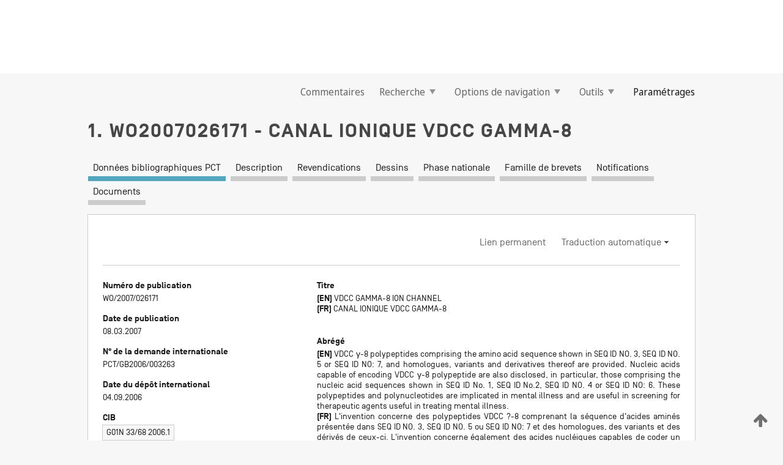

--- FILE ---
content_type: text/html;charset=UTF-8
request_url: https://patentscope.wipo.int/search/fr/detail.jsf?docId=WO2007026171
body_size: 17643
content:
<!DOCTYPE html>
<html xmlns="http://www.w3.org/1999/xhtml"><head id="j_idt39">
	<meta http-equiv="X-UA-Compatible" content="IE=edge" />
	<meta lang="fr" http-equiv="Content-Type" content="text/html;charset=utf-8" charset="utf-8" />

	
	<meta name="viewport" content="width=device-width, initial-scale=1.0, minimum-scale=1.0, maximum-scale=1.0" />
	
	<meta name="apple-mobile-web-app-capable" content="yes" />
	
	<meta name="apple-mobile-web-app-status-bar-style" content="black-translucent" />
		<meta name="Description" content="This patent search tool allows you not only to search the PCT database of about 2 million International Applications but also the worldwide patent collections. This search facility features: flexible search syntax; automatic word stemming and relevance ranking; as well as graphical results." />

   <meta name="language" content="fr" />
   <meta name="applicationId" content="WO2007026171" />
   <meta name="keywords" content="CANAL IONIQUE VDCC GAMMA-8" />
   <meta name="description" content="L'invention concerne des polypeptides VDCC ?-8 comprenant la séquence d'acides aminés présentée dans SEQ ID NO. 3, SEQ ID NO. 5 ou SEQ ID NO: 7 et des homologues, des variants et des dérivés de ceux-ci. L'invention concerne également des acides nucléiques capables de coder un polypeptide VDCC ?-8, notamment, ceux comprenant les séquences d'acides nucléiques présentées dans SEQ ID No. 1, SEQ ID No.2, SEQ ID NO. 4 ou SEQ ID NO: 6. Ces polypeptides et polynucléotides sont impliqués dans une maladie mentale et sont utiles dans le criblage d'agents thérapeutiques utiles dans le traitement de maladie mentale." /><link rel="alternate" hreflang="en" href="https://patentscope.wipo.int/search/en/WO2007026171" /><link rel="alternate" hreflang="fr" href="https://patentscope.wipo.int/search/fr/WO2007026171" />

      <meta name="DC.type" content="Patent Application" />
      <meta name="DC.title" content="CANAL IONIQUE VDCC GAMMA-8" />
      <meta name="DC.identifier" content="WO2007026171" />
         <meta name="DC.creator" scheme="inventor" content="DIXON, John" />
         <meta name="DC.creator" scheme="inventor" content="POWELL, Justin" />
         <meta name="DC.creator" scheme="inventor" content="SHEARDOWN, Malcolm" />
         <meta name="DC.creator" scheme="inventor" content="BRICE, Nicola" />
         <meta name="DC.creator" scheme="inventor" content="HORWOOD, Jennifer, Marie" />
         <meta name="DC.creator" scheme="inventor" content="MALINGE, Isabelle" />
         <meta name="DC.creator" scheme="inventor" content="LIU, Haiping" />
         <meta name="DC.creator" scheme="inventor" content="FOO, Kok, Siu" />
         <meta name="DC.contributor" scheme="assignee" content="TAKEDA CAMBRIDGE LIMITED" />
         <meta name="DC.contributor" scheme="assignee" content="DIXON, John" />
         <meta name="DC.contributor" scheme="assignee" content="POWELL, Justin" />
         <meta name="DC.contributor" scheme="assignee" content="SHEARDOWN, Malcolm" />
         <meta name="DC.contributor" scheme="assignee" content="BRICE, Nicola" />
         <meta name="DC.contributor" scheme="assignee" content="HORWOOD, Jennifer, Marie" />
         <meta name="DC.contributor" scheme="assignee" content="MALINGE, Isabelle" />
         <meta name="DC.contributor" scheme="assignee" content="LIU, Haiping" />
         <meta name="DC.contributor" scheme="assignee" content="FOO, Kok, Siu" />

      <meta name="DC.date" scheme="issued" content="2007-03-08" />
		<meta name="Cache-Control" content="no-cache,no-store,must-revalidate" />
		<meta name="Expires" content="0" />
		<meta name="Pragma" content="no-cache" />
	
	<title>WO2007026171 CANAL IONIQUE VDCC GAMMA-8</title><link type="text/css" rel="stylesheet" href="/search/javax.faces.resource/theme.css.jsf?ln=primefaces-wipo" /><link type="text/css" rel="stylesheet" href="/search/javax.faces.resource/primefaces/fa/font-awesome.css.xhtml" /><script type="text/javascript" src="/search/javax.faces.resource/omnifaces.js.jsf?ln=omnifaces&amp;v=2.6.9"></script><link type="text/css" rel="stylesheet" href="/search/javax.faces.resource/css/components.css.jsf?ln=w-ps-cc" /><link type="text/css" rel="stylesheet" href="/search/javax.faces.resource/css/components.css.jsf?ln=ps-cc" /><link type="text/css" rel="stylesheet" href="/search/javax.faces.resource/css/common/common.css.jsf" /><link type="text/css" rel="stylesheet" href="/search/javax.faces.resource/css/common/primefaces-custom.css.jsf" /><link type="text/css" rel="stylesheet" href="/search/javax.faces.resource/css/common/wfaces-custom.css.jsf" /><link type="text/css" rel="stylesheet" href="/search/javax.faces.resource/css/wipo/ps-ulf-compatibility.css.jsf" /><link type="text/css" rel="stylesheet" href="/search/javax.faces.resource/css/detail.css.jsf" /><link type="text/css" rel="stylesheet" href="/search/javax.faces.resource/css/machine-translation.css.jsf" /><link type="text/css" rel="stylesheet" href="/search/javax.faces.resource/css/lightbox-ps.css.jsf?ln=lightbox" /><link type="text/css" rel="stylesheet" href="/search/javax.faces.resource/primefaces/components.css.xhtml" /><script type="text/javascript" src="/search/javax.faces.resource/primefaces/jquery/jquery.js.xhtml"></script><script type="text/javascript" src="/search/javax.faces.resource/primefaces/core.js.xhtml"></script><script type="text/javascript" src="/search/javax.faces.resource/primefaces/components.js.xhtml"></script><script type="text/javascript" src="/search/javax.faces.resource/primefaces/jquery/jquery-plugins.js.xhtml"></script><script type="text/javascript" src="/search/javax.faces.resource/jsf.js.jsf?ln=javax.faces"></script><link type="text/css" rel="stylesheet" href="/search/javax.faces.resource/primefaces/timeline/timeline.css.xhtml" /><script type="text/javascript" src="/search/javax.faces.resource/primefaces/timeline/timeline.js.xhtml"></script><script type="text/javascript" src="/search/javax.faces.resource/hotkey/hotkey.js.jsf?ln=primefaces&amp;v=6.1"></script><style type="text/css">
		/*	When the drawerTriggering element has a top/bottom padding/margin (as the mainmenu items), 
			the position of the drawer must be updated correspondignly.*/
		.settings-drawer.b-drawer.wf-drawer-fix-position {
			top: -0.75rem;
		}	
	</style><style type="text/css">
		/*	When the drawerTriggering element has a top/bottom padding/margin (as the mainmenu items), 
			the position of the drawer must be updated correspondignly.*/
		.feedback-drawer.b-drawer.wf-drawer-fix-position {
			top: -0.75rem;
		}
		
		.feedback-message {
			margin-top: 1rem;
		}
	</style><style type="text/css">
		/*	When the drawerTriggering element has a top/bottom padding/margin (as the mainmenu items), 
			the position of the drawer must be updated correspondignly.*/
		.feedback-drawer.b-drawer.wf-drawer-fix-position {
			top: -0.75rem;
		}
	</style><script type="text/javascript">if(window.PrimeFaces){PrimeFaces.settings.locale='fr';}</script>
		<link href="/search/javax.faces.resource/w/css/wfaces.css.xhtml?v=1.0&amp;b=" rel="stylesheet" />
      <link rel="stylesheet" type="text/css" href="/search/javax.faces.resource/css/detail/WO2007026171.css?P22-MKOUXX-75541" />




	<script>
		var APP_CTX='/search';
	</script>
		<script src="/search/javax.faces.resource/w/js/wfaces.js.xhtml?v=1.0&amp;b="></script><script type="text/javascript">
		epctmsg.lbl_designations_specific="Spécifiques";
		epctmsg.lbl_designations_none="Aucune";
		epctmsg.lbl_designations_all="Toutes";
		epctmsg.lbl_designations_changeSelec="Modifier la sélection";
		epctmsg.lbl_designations_chooseDesig="Choisir des désignations spécifiques";
		epctmsg.no_results_text="Aucun résultat pour :";
	</script><script type="text/javascript" src="/search/javax.faces.resource/js/psa.js.jsf"></script>
			<script src="https://webcomponents.wipo.int/polyfills/webcomponents-loader.js"></script>
	  		
	  		<script src="https://webcomponents.wipo.int/wipo-navbar/wipo-navbar.js"></script><script type="text/javascript" src="/search/javax.faces.resource/js/components.js.jsf?ln=w-ps-cc"></script>
      <script type="text/javascript">
	      const MAX_CHEMICAL_TEXT_TAB_INDEX = -1;
	      const SEARCH_REPORT_TAB_INDEX = -1;
         var taptaUrl= false;
      </script>
      
      <script id="taptaWidgetUrl" src="https://patentscope.wipo.int/translate/widget/app.js" data-mt-widget-site="patentscope"></script><script type="text/javascript" src="/search/javax.faces.resource/lightbox/js/lightbox-ps.js.jsf"></script><script type="text/javascript" src="/search/javax.faces.resource/lightbox/js/jqueryrotate.min.js.jsf"></script>
      
      <script src="/search/resources/js/lib/require.js" type="text/javascript" charset="utf-8"></script><script type="text/javascript" src="/search/javax.faces.resource/js/detail.js.jsf"></script></head><body dir="ltr">
<div class="wf-overlayPanel"></div><div id="pageBlockUI" class="ui-blockui-content ui-widget ui-widget-content ui-corner-all ui-helper-hidden ui-shadow">
	<div class="b-infobox b-infobox--has-spinner">
	  <h4 class="b-infobox__title">
	    Traitement en cours
	  </h4>
	  <div class="b-infobox__text">
	    <p>
	    	Veuillez attendre...
	    </p>
	  </div>
	</div></div><script id="pageBlockUI_s" type="text/javascript">$(function(){PrimeFaces.cw("BlockUI","widget_pageBlockUI",{id:"pageBlockUI",block:"@(.b-page)"});});</script>
<div class="b-page b-page--application">
	<div class="b-navigation b-navigation--has-close"><wipo-navbar appId='app-0072' applicationName='PATENTSCOPE' applicationLink='/search/fr' applicationCategory='patents' login='/search/wiposso/login' logout='/search/wiposso/logout' sso='unauthenticated' language='fr' languageOptions='[{"code":"en","name":null,"link":"/search/en/detail.jsf?docId=WO2007026171","targetTab":null},{"code":"fr","name":null,"link":null,"targetTab":null},{"code":"de","name":null,"link":"/search/de/detail.jsf?docId=WO2007026171","targetTab":null},{"code":"es","name":null,"link":"/search/es/detail.jsf?docId=WO2007026171","targetTab":null},{"code":"pt","name":null,"link":"/search/pt/detail.jsf?docId=WO2007026171","targetTab":null},{"code":"ru","name":null,"link":"/search/ru/detail.jsf?docId=WO2007026171","targetTab":null},{"code":"ja","name":null,"link":"/search/ja/detail.jsf?docId=WO2007026171","targetTab":null},{"code":"zh","name":null,"link":"/search/zh/detail.jsf?docId=WO2007026171","targetTab":null},{"code":"ko","name":null,"link":"/search/ko/detail.jsf?docId=WO2007026171","targetTab":null},{"code":"ar","name":null,"link":"/search/ar/detail.jsf?docId=WO2007026171","targetTab":null}]' userOptions='[{"code":null,"name":"REQUÊTES DE LA SESSION","link":"/search/fr/reg/user_session_queries.jsf","targetTab":"_self"},{"code":null,"name":"REQUÊTES SAUVEGARDÉES","link":"/search/fr/reg/user_queries.jsf","targetTab":"_self"},{"code":null,"name":"LOTS DE MARKUSH","link":"/search/fr/chemc/batches.jsf","targetTab":"_self"},{"code":null,"name":"DEMANDES SUIVIES","link":"/search/fr/reg/watching.jsf","targetTab":"_self"}]' helpOptions='[{"code":"contact","name":null,"link":"https://www3.wipo.int/contact/fr/area.jsp?area=patentscope-db","targetTab":null},{"code":"faq","name":null,"link":"https://www.wipo.int/patentscope/fr/faqs_patentscope.html","targetTab":null}]' helpMore='[{"code":null,"name":"COMMUNAUTÉ DES UTILISATEURS DE PATENTSCOPE","link":"https://www.linkedin.com/groups/9811620/","targetTab":"_blank"},{"code":null,"name":"AIDE PATENTSCOPE","link":"/search/fr/help/help.jsf","targetTab":"_self"},{"code":null,"name":"CONDITIONS D&#39;UTILISATION","link":"https://www.wipo.int/patentscope/fr/data/terms_patentscope.html","targetTab":"_blank"},{"code":null,"name":"POLITIQUE DE CONFIDENTIALITÉ","link":"https://www.wipo.int/tools/fr/privacy_policy-ipportal.html","targetTab":"_blank"}]' hide-search='true'><div style='background:black; height: 48px; width: 100%'></div></wipo-navbar>

	<div class="ps-mainmenu--container">
<form id="formMainMenu" name="formMainMenu" method="post" action="/search/fr/detail.jsf?docId=WO2007026171" enctype="application/x-www-form-urlencoded">
<input type="hidden" name="formMainMenu" value="formMainMenu" />

	
	
			<div class="ps-mainmenu">

				<div class="ps-mainmenu--item">
				</div>
				
				<div class="ps-mainmenu--item">
	
	<div class="ps-drawer-trigger b-pointer b-pointer--is-toggle" aria-controls="feedback_drawer"><a id="formMainMenu:feedbackLink" href="#" onclick="mojarra.ab(this,event,'action',0,'feedbackForm');return false">Commentaires</a>
	</div>
				</div>
			
				<div class="ps-mainmenu--item">
		<button id="formMainMenu:triggerSearchMenu" class="ps-plain-button " type="button">Recherche
			<span class="icon-wrapper small-arrow-down-icon"></span>
		</button><div id="formMainMenu:j_idt606" class="ui-menu ui-menu-dynamic ui-widget ui-widget-content ui-corner-all ui-helper-clearfix ui-shadow ps-mainmenu--submenu" role="menu"><div tabindex="0" class="ui-helper-hidden-accessible"></div><ul class="ui-menu-list ui-helper-reset"><li class="ui-menuitem ui-widget ui-corner-all" role="menuitem"><a tabindex="-1" id="formMainMenu:simpleSearch" class="ui-menuitem-link ui-corner-all" href="#" onclick="document.location.href='/search/fr/search.jsf';PrimeFaces.ab({s:&quot;formMainMenu:simpleSearch&quot;,f:&quot;formMainMenu&quot;});return false;"><span class="ui-menuitem-text">Recherche simple</span></a></li><li class="ui-menuitem ui-widget ui-corner-all" role="menuitem"><a tabindex="-1" id="formMainMenu:advancedSearch" class="ui-menuitem-link ui-corner-all" href="#" onclick="document.location.href='/search/fr/advancedSearch.jsf';PrimeFaces.ab({s:&quot;formMainMenu:advancedSearch&quot;,f:&quot;formMainMenu&quot;});return false;"><span class="ui-menuitem-text">Recherche avancée</span></a></li><li class="ui-menuitem ui-widget ui-corner-all" role="menuitem"><a tabindex="-1" id="formMainMenu:structuredSearch" class="ui-menuitem-link ui-corner-all" href="#" onclick="document.location.href='/search/fr/structuredSearch.jsf';PrimeFaces.ab({s:&quot;formMainMenu:structuredSearch&quot;,f:&quot;formMainMenu&quot;});return false;"><span class="ui-menuitem-text">Combinaison de champs</span></a></li><li class="ui-menuitem ui-widget ui-corner-all" role="menuitem"><a tabindex="-1" id="formMainMenu:clir" class="ui-menuitem-link ui-corner-all" href="#" onclick="document.location.href='/search/fr/clir/clir.jsf';PrimeFaces.ab({s:&quot;formMainMenu:clir&quot;,f:&quot;formMainMenu&quot;});return false;"><span class="ui-menuitem-text">Expansion de requête multilingue</span></a></li><li class="ui-menuitem ui-widget ui-corner-all" role="menuitem"><a tabindex="-1" class="ui-menuitem-link ui-corner-all" href="#" onclick="document.location.href='/search/fr/chemc/chemc.jsf';PrimeFaces.ab({s:&quot;formMainMenu:j_idt607&quot;,f:&quot;formMainMenu&quot;});return false;"><span class="ui-menuitem-text">Composés chimiques (Connexion requise)</span></a></li></ul></div><script id="formMainMenu:j_idt606_s" type="text/javascript">$(function(){PrimeFaces.cw("PlainMenu","widget_formMainMenu_j_idt606",{id:"formMainMenu:j_idt606",overlay:true,my:"left top",at:"left bottom",trigger:"formMainMenu:triggerSearchMenu",triggerEvent:"click"});});</script>
				</div>

	
				<div class="ps-mainmenu--item">
		<button id="formMainMenu:triggerBrowseMenu" class="ps-plain-button " type="button">Options de navigation
			<span class="icon-wrapper small-arrow-down-icon"></span>
		</button><div id="formMainMenu:j_idt617" class="ui-menu ui-menu-dynamic ui-widget ui-widget-content ui-corner-all ui-helper-clearfix ui-shadow ui-menu-toggleable ps-mainmenu--submenu" role="menu"><div tabindex="0" class="ui-helper-hidden-accessible"></div><ul class="ui-menu-list ui-helper-reset"><li class="ui-menuitem ui-widget ui-corner-all" role="menuitem"><a tabindex="-1" id="formMainMenu:browseByWeek" class="ui-menuitem-link ui-corner-all" href="#" onclick="document.location.href='/search/fr/resultWeeklyBrowse.jsf';PrimeFaces.ab({s:&quot;formMainMenu:browseByWeek&quot;,f:&quot;formMainMenu&quot;});return false;"><span class="ui-menuitem-text">Recherche par semaine (PCT)</span></a></li><li class="ui-menuitem ui-widget ui-corner-all" role="menuitem"><a tabindex="-1" id="formMainMenu:pctBrowse" class="ui-menuitem-link ui-corner-all" href="#" onclick="document.location.href='/search/fr/pctBrowse.jsf';PrimeFaces.ab({s:&quot;formMainMenu:pctBrowse&quot;,f:&quot;formMainMenu&quot;});return false;"><span class="ui-menuitem-text">Archives de la Gazette</span></a></li><li class="ui-menuitem ui-widget ui-corner-all" role="menuitem"><a tabindex="-1" id="formMainMenu:sequenceListing" class="ui-menuitem-link ui-corner-all" href="#" onclick="document.location.href='/search/fr/sequences.jsf';PrimeFaces.ab({s:&quot;formMainMenu:sequenceListing&quot;,f:&quot;formMainMenu&quot;});return false;"><span class="ui-menuitem-text">Listages de séquences</span></a></li><li id="formMainMenu:j_idt618" class="ui-widget-header ui-corner-all"><h3><span class="ui-icon ui-icon-triangle-1-s"></span>Entrées en phase nationale</h3></li><li class="ui-menuitem ui-widget ui-corner-all ui-submenu-child" role="menuitem"><a tabindex="-1" id="formMainMenu:pctNPE" class="ui-menuitem-link ui-corner-all" href="/search/static/npe/npe.zip"><span class="ui-menuitem-text"><table>
<tbody>
<tr>
<td>Entrées en phase nationale Téléchargement complet</td>
<td><label class="icon-wrapper http-download-icon ps-left-space"></label></td>
<td>
									<a href="ftp://ftp.wipo.int/patentscope/pdf/npe/npe.zip" class="icon-wrapper ftp-download-icon ps-left-space"></a></td>
</tr>
</tbody>
</table>
</span></a></li><li class="ui-menuitem ui-widget ui-corner-all ui-submenu-child" role="menuitem"><a tabindex="-1" id="formMainMenu:pctNPEinc" class="ui-menuitem-link ui-corner-all" href="/search/static/npe/npe-incremental.zip"><span class="ui-menuitem-text"><table>
<tbody>
<tr>
<td>Entrées en phase nationale Téléchargement progressif (7 derniers jours)</td>
<td><label class="icon-wrapper http-download-icon ps-left-space"></label></td>
<td>
									<a href="ftp://ftp.wipo.int/patentscope/pdf/npe/npe-incremental.zip" class="icon-wrapper ftp-download-icon ps-left-space"></a></td>
</tr>
</tbody>
</table>
</span></a></li><li id="formMainMenu:j_idt627" class="ui-widget-header ui-corner-all"><h3><span class="ui-icon ui-icon-triangle-1-s"></span>Fichier d'autorité</h3></li><li class="ui-menuitem ui-widget ui-corner-all ui-submenu-child" role="menuitem"><a tabindex="-1" id="formMainMenu:authorityFileST37" class="ui-menuitem-link ui-corner-all" href="/search/static/authority/WO_AF.zip"><span class="ui-menuitem-text"><table>
<tbody>
<tr>
<td>Fichier d'autorité Télécharger le ST37 standard</td>
<td><label class="icon-wrapper http-download-icon ps-left-space"></label></td>
<td>
									<a href="ftp://ftp.wipo.int/patentscope/pdf/gazette/WO_AF.zip" class="icon-wrapper ftp-download-icon ps-left-space"></a></td>
</tr>
</tbody>
</table>
</span></a></li></ul></div><script id="formMainMenu:j_idt617_s" type="text/javascript">$(function(){PrimeFaces.cw("PlainMenu","widget_formMainMenu_j_idt617",{id:"formMainMenu:j_idt617",toggleable:true,overlay:true,my:"left top",at:"left bottom",trigger:"formMainMenu:triggerBrowseMenu",triggerEvent:"click"});});</script>
		
				</div><div id="formMainMenu:toolsMainMenu" class="ps-mainmenu--item js-multiDocumentDownloadEnabled">
		<button id="formMainMenu:triggerToolsMenu" class="ps-plain-button " type="button">Outils
			<span class="icon-wrapper small-arrow-down-icon"></span>
		</button><div id="formMainMenu:j_idt641" class="ui-menu ui-menu-dynamic ui-widget ui-widget-content ui-corner-all ui-helper-clearfix ui-shadow ps-mainmenu--submenu" role="menu"><div tabindex="0" class="ui-helper-hidden-accessible"></div><ul class="ui-menu-list ui-helper-reset"><li class="ui-menuitem ui-widget ui-corner-all" role="menuitem"><a tabindex="-1" class="ui-menuitem-link ui-corner-all" href="https://patentscope.wipo.int/translate/translate.jsf?interfaceLanguage=fr" target="_blank"><span class="ui-menuitem-text">WIPO Translate</span></a></li><li class="ui-menuitem ui-widget ui-corner-all" role="menuitem"><a tabindex="-1" class="ui-menuitem-link ui-corner-all" href="https://wipopearl.wipo.int/fr/linguistic" target="_blank"><span class="ui-menuitem-text">WIPO Pearl</span></a></li><li class="ui-menuitem ui-widget ui-corner-all" role="menuitem"><a tabindex="-1" id="formMainMenu:greenInventory" class="ui-menuitem-link ui-corner-all" href="https://www.wipo.int/classifications/ipc/green-inventory/home" target="_blank"><span class="ui-menuitem-text">L’inventaire vert selon la CIB</span></a></li><li class="ui-menuitem ui-widget ui-corner-all" role="menuitem"><a tabindex="-1" id="formMainMenu:aiIndex" class="ui-menuitem-link ui-corner-all" href="https://www.wipo.int/tech_trends/fr/artificial_intelligence/patentscope.html" target="_blank"><span class="ui-menuitem-text">Index pour l’intelligence artificielle</span></a></li><li class="ui-menuitem ui-widget ui-corner-all" role="menuitem"><a tabindex="-1" id="formMainMenu:covid19" class="ui-menuitem-link ui-corner-all" href="#" onclick="document.location.href='/search/fr/covid19.jsf';PrimeFaces.ab({s:&quot;formMainMenu:covid19&quot;,f:&quot;formMainMenu&quot;});return false;"><span class="ui-menuitem-text">Soutenir les efforts liés à la COVID-19</span></a></li><li class="ui-menuitem ui-widget ui-corner-all" role="menuitem"><a tabindex="-1" id="formMainMenu:sdg" class="ui-menuitem-link ui-corner-all" href="#" onclick="document.location.href='/search/fr/sdg.jsf';PrimeFaces.ab({s:&quot;formMainMenu:sdg&quot;,f:&quot;formMainMenu&quot;});return false;"><span class="ui-menuitem-text">Objectifs de développement durable (ODD)</span></a></li><li class="ui-menuitem ui-widget ui-corner-all" role="menuitem"><a tabindex="-1" class="ui-menuitem-link ui-corner-all" href="https://www.wipo.int/patent_register_portal" target="_blank"><span class="ui-menuitem-text">Portail d'accès aux registres de brevets nationaux</span></a></li></ul></div><script id="formMainMenu:j_idt641_s" type="text/javascript">$(function(){PrimeFaces.cw("PlainMenu","widget_formMainMenu_j_idt641",{id:"formMainMenu:j_idt641",overlay:true,my:"left top",at:"left bottom",trigger:"formMainMenu:triggerToolsMenu",triggerEvent:"click"});});</script></div>
	
	
				<div class="ps-mainmenu--item">
	
	<div class="ps-drawer-trigger b-pointer b-pointer--is-toggle" aria-controls="settings_drawer">
						<span>Paramétrages</span>
	</div>
				</div>
				
		    </div><input type="hidden" name="javax.faces.ViewState" id="j_id1:javax.faces.ViewState:0" value="2718060686990414529:-1597482858331065011" autocomplete="off" />
</form>
	</div>
		<div id="settings_drawer" class="ps-drawer b-drawer b-workbench-filter-advanced     wf-drawer-fix-position      settings-drawer">

			<div class="b-drawer__step">
				<h2 class="b-drawer__title">Paramétrages</h2>
					<div class="b-drawer__title-actions"><button id="j_idt674" name="j_idt674" class="b-button" onclick="PrimeFaces.ab({s:&quot;j_idt674&quot;,f:&quot;settingsForm&quot;,u:&quot;settingsForm&quot;});return false;" type="submit"><span class="ui-button-text ui-c">Réinitialiser</span></button><script id="j_idt674_s" type="text/javascript">PrimeFaces.cw("CommandButton","widget_j_idt674",{id:"j_idt674"});</script><button id="j_idt678" name="j_idt678" class="b-button b-button--is-type_primary js-close-pointer js-close-button" onclick="onDrawerClose(this);" type="button" aria-controls="settings_drawer"><span class="ui-button-text ui-c">Fermer</span></button><script id="j_idt678_s" type="text/javascript">PrimeFaces.cw("CommandButton","widget_j_idt678",{id:"j_idt678"});</script>
					</div>
			</div>

			<div class="ps-drawer--content">
<form id="settingsForm" name="settingsForm" method="post" action="/search/fr/detail.jsf?docId=WO2007026171" enctype="application/x-www-form-urlencoded">
<input type="hidden" name="settingsForm" value="settingsForm" />
<div id="settingsForm:j_idt704" class="ui-tabmenu ui-widget ui-widget-content ui-corner-all ps-tabmenu ps-tabmenu--is-plain"><ul class="ui-tabmenu-nav ui-helper-reset ui-helper-clearfix ui-widget-header ui-corner-all" role="tablist"><li class="ui-tabmenuitem ui-state-default ui-state-active ui-corner-top" role="tab" aria-expanded="true" aria-selected="true"><a tabindex="-1" class="ui-menuitem-link ui-corner-all" href="#" onclick="PrimeFaces.ab({s:&quot;settingsForm:j_idt705&quot;,u:&quot;settingsForm&quot;,f:&quot;settingsForm&quot;});return false;"><span class="ui-menuitem-text">Recherche</span></a></li><li class="ui-tabmenuitem ui-state-default ui-corner-top" role="tab" aria-expanded="false" aria-selected="false"><a tabindex="-1" class="ui-menuitem-link ui-corner-all" href="#" onclick="PrimeFaces.ab({s:&quot;settingsForm:j_idt706&quot;,u:&quot;settingsForm&quot;,f:&quot;settingsForm&quot;});return false;"><span class="ui-menuitem-text">Office</span></a></li><li class="ui-tabmenuitem ui-state-default ui-corner-top" role="tab" aria-expanded="false" aria-selected="false"><a tabindex="-1" class="ui-menuitem-link ui-corner-all" href="#" onclick="PrimeFaces.ab({s:&quot;settingsForm:j_idt707&quot;,u:&quot;settingsForm&quot;,f:&quot;settingsForm&quot;});return false;"><span class="ui-menuitem-text">Résultats</span></a></li><li class="ui-tabmenuitem ui-state-default ui-corner-top" role="tab" aria-expanded="false" aria-selected="false"><a tabindex="-1" class="ui-menuitem-link ui-corner-all" href="#" onclick="PrimeFaces.ab({s:&quot;settingsForm:j_idt708&quot;,u:&quot;settingsForm&quot;,f:&quot;settingsForm&quot;});return false;"><span class="ui-menuitem-text">Télécharger</span></a></li><li class="ui-tabmenuitem ui-state-default ui-corner-top" role="tab" aria-expanded="false" aria-selected="false"><a tabindex="-1" class="ui-menuitem-link ui-corner-all" href="#" onclick="PrimeFaces.ab({s:&quot;settingsForm:j_idt709&quot;,u:&quot;settingsForm&quot;,f:&quot;settingsForm&quot;});return false;"><span class="ui-menuitem-text">Interface</span></a></li></ul></div><script id="settingsForm:j_idt704_s" type="text/javascript">PrimeFaces.cw("TabMenu","widget_settingsForm_j_idt704",{id:"settingsForm:j_idt704"});</script><div id="settingsForm:querySection" class="ui-outputpanel ui-widget">
	<div id="settingsForm:j_idt727" class="b-edit-panel">
		<div class="b-edit-panel__content">

	<div id="settingsForm:j_idt728" class="b-edit-panel__section-group">
		<div class="b-edit-panel__section b-view-panel__section--slots_two">
    
    <div id="settingsForm:j_idt729" class="b-view-panel__slot w-slot">
	<div id="settingsForm:queryLanguage">
		<div class="b-input b-input-dropdown b-input--has-floatlabel b-input--is-select                         ">
	
			<div class="b-input__table">
				<div class="b-input__table-td b-input__table-td__dropdown">
					<label class="b-input__label b-input__label"><label>Langue d'interrogation</label>
					</label><select id="settingsForm:queryLanguage:input" name="settingsForm:queryLanguage:input" class="b-input__input b-input__dropdown-input" size="1" onselect="" tabindex="" onchange="PrimeFaces.ab({s:this,e:&quot;change&quot;,p:&quot;settingsForm:queryLanguage:input&quot;,u:&quot;@(.js-searchTextLanguage-option)&quot;});">	<option value="bg">Bulgare</option>
	<option value="hr">Croate</option>
	<option value="fi">Finnois</option>
	<option value="el">Grec</option>
	<option value="ge">Géorgien</option>
	<option value="id">Indonésien</option>
	<option value="kk">Kazakh</option>
	<option value="kh">Khmer</option>
	<option value="lo">Lao</option>
	<option value="lv">Letton</option>
	<option value="lt">Lituanien </option>
	<option value="ms">Malais</option>
	<option value="no">Norvégien</option>
	<option value="nl">Néerlandais</option>
	<option value="ro">Roumain</option>
	<option value="sr">Serbe</option>
	<option value="sk">Slovaque</option>
	<option value="cs">Tchèque</option>
	<option value="th">Thaïlandais</option>
	<option value="tr">Turc</option>
	<option value="de">allemand</option>
	<option value="en">anglais</option>
	<option value="ar">arabe</option>
	<option value="zh">chinois</option>
	<option value="ko">coréen</option>
	<option value="da">danois</option>
	<option value="es">espagnol</option>
	<option value="et">estonien</option>
	<option value="fr">français</option>
	<option value="hu">hongrois</option>
	<option value="he">hébreu</option>
	<option value="it">italien</option>
	<option value="ja">japonais</option>
	<option value="pl">polonais</option>
	<option value="pt">portugais</option>
	<option value="ru">russe</option>
	<option value="sv">suédois</option>
	<option value="vn">vietnamien</option>
	<option value="GUI" selected="selected">Défaut</option>
</select>
	
				</div>
			</div><div id="settingsForm:queryLanguage:error"></div><div id="settingsForm:queryLanguage:info"></div>
		</div>
	</div>
	</div>
			
		</div>
	</div>

	<div id="settingsForm:j_idt921" class="b-edit-panel__section-group">
		<div class="b-edit-panel__section b-view-panel__section--slots_three">
    
    <div id="settingsForm:j_idt922" class="b-view-panel__slot w-slot">
	<div id="settingsForm:stemmingOption">
		
		<div class="b-input b-input-checkbox                    ">
			<div class="b-input__checkbox-input">
				<fieldset class="b-input__checkbox-group">
      				<div class="b-input__table">
						<label class="b-input__checkbox-item b-input__table-tr"><input id="settingsForm:stemmingOption:input" type="checkbox" name="settingsForm:stemmingOption:input" checked="checked" tabindex="" onclick="PrimeFaces.ab({s:this,e:&quot;click&quot;,p:&quot;settingsForm:stemmingOption:input&quot;,u:&quot;@(.js-stemming-option)&quot;});" />
							<span class="b-input__checkbox-item-text b-input__table-td b-input__checkbox-input-label">Stemming/racinisation
							</span>
						</label>
					</div>
				</fieldset>
			</div><div id="settingsForm:stemmingOption:error"></div><div id="settingsForm:stemmingOption:info"></div>
	</div>
	</div>
	</div>
    
    <div id="settingsForm:j_idt1181" class="b-view-panel__slot w-slot">
	<div id="settingsForm:singleFamilyMemberOption">
		
		<div class="b-input b-input-checkbox                    ">
			<div class="b-input__checkbox-input">
				<fieldset class="b-input__checkbox-group">
      				<div class="b-input__table">
						<label class="b-input__checkbox-item b-input__table-tr"><input id="settingsForm:singleFamilyMemberOption:input" type="checkbox" name="settingsForm:singleFamilyMemberOption:input" tabindex="" onclick="PrimeFaces.ab({s:this,e:&quot;click&quot;,p:&quot;settingsForm:singleFamilyMemberOption:input&quot;,u:&quot;@(.js-singleFamilyMember-option)&quot;});" />
							<span class="b-input__checkbox-item-text b-input__table-td b-input__checkbox-input-label">Membre de famille unique
							</span>
						</label>
					</div>
				</fieldset>
			</div><div id="settingsForm:singleFamilyMemberOption:error"></div><div id="settingsForm:singleFamilyMemberOption:info"></div>
	</div>
	</div>
	</div>
    
    <div id="settingsForm:j_idt1201" class="b-view-panel__slot w-slot">
	<div id="settingsForm:includeNplOption">
		
		<div class="b-input b-input-checkbox                    ">
			<div class="b-input__checkbox-input">
				<fieldset class="b-input__checkbox-group">
      				<div class="b-input__table">
						<label class="b-input__checkbox-item b-input__table-tr"><input id="settingsForm:includeNplOption:input" type="checkbox" name="settingsForm:includeNplOption:input" tabindex="" onclick="PrimeFaces.ab({s:this,e:&quot;click&quot;,p:&quot;settingsForm:includeNplOption:input&quot;,u:&quot;@(.js-includeNPL-option)&quot;});" />
							<span class="b-input__checkbox-item-text b-input__table-td b-input__checkbox-input-label">Inclure la LNB
							</span>
						</label>
					</div>
				</fieldset>
			</div><div id="settingsForm:includeNplOption:error"></div><div id="settingsForm:includeNplOption:info"></div>
	</div>
	</div>
	</div>
			
		</div>
	</div>

	<div id="settingsForm:j_idt1238" class="b-edit-panel__section-group">
		<div class="b-edit-panel__section b-view-panel__section--slots_three">
    
    <div id="settingsForm:j_idt1239" class="b-view-panel__slot w-slot">
	<div id="settingsForm:sortOption">
		<div class="b-input b-input-dropdown b-input--has-floatlabel b-input--is-select                         ">
	
			<div class="b-input__table">
				<div class="b-input__table-td b-input__table-td__dropdown">
					<label class="b-input__label b-input__label">Trier par:
					</label><select id="settingsForm:sortOption:input" name="settingsForm:sortOption:input" class="b-input__input b-input__dropdown-input" size="1" onselect="" tabindex="" onchange="mojarra.ab(this,event,'change',0,0)">	<option value="-score" selected="selected">Pertinence</option>
	<option value="-DP">Date de pub. antichronologique</option>
	<option value="+DP">Date de pub. chronologique</option>
	<option value="-AD">Date de demande antichronologique</option>
	<option value="+AD">Date de demande chronologique</option>
</select>
	
				</div>
			</div><div id="settingsForm:sortOption:error"></div><div id="settingsForm:sortOption:info"></div>
		</div>
	</div>
	</div>
    
    <div id="settingsForm:j_idt1261" class="b-view-panel__slot w-slot">
	<div id="settingsForm:lengthOption">
		<div class="b-input b-input-dropdown b-input--has-floatlabel b-input--is-select                         ">
	
			<div class="b-input__table">
				<div class="b-input__table-td b-input__table-td__dropdown">
					<label class="b-input__label b-input__label"><label>Nombre de réponses par page</label>
					</label><select id="settingsForm:lengthOption:input" name="settingsForm:lengthOption:input" class="b-input__input b-input__dropdown-input" size="1" onselect="" tabindex="" onchange="mojarra.ab(this,event,'change',0,0)">	<option value="10" selected="selected">10</option>
	<option value="50">50</option>
	<option value="100">100</option>
	<option value="200">200</option>
</select>
	
				</div>
			</div><div id="settingsForm:lengthOption:error"></div><div id="settingsForm:lengthOption:info"></div>
		</div>
	</div>
	</div>
    
    <div id="settingsForm:j_idt1452" class="b-view-panel__slot w-slot">
	<div id="settingsForm:j_idt1453">
		<div class="b-input b-input-dropdown b-input--has-floatlabel b-input--is-select                         ">
	
			<div class="b-input__table">
				<div class="b-input__table-td b-input__table-td__dropdown">
					<label class="b-input__label b-input__label">Vue de la liste de résultats
					</label><select id="settingsForm:j_idt1453:input" name="settingsForm:j_idt1453:input" class="b-input__input b-input__dropdown-input" size="1" onselect="" tabindex="" onchange="mojarra.ab(this,event,'change',0,0)">	<option value="SIMPLE_VIEW">Simple</option>
	<option value="DOUBLE_VIEW">Double</option>
	<option value="ALL_VIEW" selected="selected">Tout</option>
	<option value="ALL_VIEW_IMAGE">Tout + Image</option>
	<option value="IMAGE_ONLY">Image</option>
	<option value="MULTI_LANGS">Multi-colonnes</option>
</select>
	
				</div>
			</div><div id="settingsForm:j_idt1453:error"></div><div id="settingsForm:j_idt1453:info"></div>
		</div>
	</div>
	</div>
			
		</div>
	</div>
		</div>
	</div></div><input type="hidden" name="javax.faces.ViewState" id="j_id1:javax.faces.ViewState:1" value="2718060686990414529:-1597482858331065011" autocomplete="off" />
</form>
			</div>
		</div>
		<div id="feedback_drawer" class="ps-drawer b-drawer b-workbench-filter-advanced     wf-drawer-fix-position      feedback-drawer">

			<div class="b-drawer__step">
				<h2 class="b-drawer__title">Commentaires</h2>
					<div class="b-drawer__title-actions"><button id="j_idt3432" name="j_idt3432" class="b-button js-close-pointer js-close-button" onclick="PrimeFaces.ab({s:&quot;j_idt3432&quot;,p:&quot;j_idt3432&quot;,u:&quot;feedbackForm&quot;});return false;" type="submit" aria-controls="feedback_drawer"><span class="ui-button-text ui-c">Fermer</span></button><script id="j_idt3432_s" type="text/javascript">PrimeFaces.cw("CommandButton","widget_j_idt3432",{id:"j_idt3432"});</script>
					</div>
			</div>

			<div class="ps-drawer--content">
<form id="feedbackForm" name="feedbackForm" method="post" action="/search/fr/detail.jsf?docId=WO2007026171" enctype="application/x-www-form-urlencoded">
<input type="hidden" name="feedbackForm" value="feedbackForm" />
<span id="feedbackForm:feedbackPanel">
			<div class="feedback-message"><p>Donnez-nous votre avis au sujet de PATENTSCOPE ou dites-nous ce qui pourrait être ajouté ou comment nous pourrions améliorer l'interface.</p>
			</div>
	<div id="feedbackForm:j_idt3483" class="b-edit-panel">
		<div class="b-edit-panel__content">

	<div id="feedbackForm:j_idt3485" class="b-edit-panel__section-group">
		<div class="b-edit-panel__section ">
    
    <div id="feedbackForm:j_idt3486" class="b-view-panel__slot w-slot">
	<div id="feedbackForm:feedback">
		<div class="b-input b-input-text-area b-input--has-floatlabel      b-input--is-required                      ">
	
			<div class="b-input__table">
				<div class="b-input__table-td">
	
					<label class="b-input__label"><span class="ie-bg-label">Vos commentaires</span></label><textarea id="feedbackForm:feedback:input" name="feedbackForm:feedback:input" cols="20" rows="3" tabindex="" maxlength="2147483647" style="overflow-y: auto; " aria-required="true" class="ui-inputfield ui-inputtextarea ui-widget ui-state-default ui-corner-all b-input__text-area-input  ui-inputtextarea-resizable"></textarea><script id="feedbackForm:feedback:input_s" type="text/javascript">$(function(){PrimeFaces.cw("InputTextarea","widget_feedbackForm_feedback_input",{id:"feedbackForm:feedback:input",autoResize:true,counter:"feedbackForm:feedback:display",counterTemplate:"{0} caractères restants."});});</script>
	
				</div>
			</div><div id="feedbackForm:feedback:error"></div><div id="feedbackForm:feedback:info"></div>
		</div>
	</div>
	<div id="feedbackForm:contactEmail">
		<div class="b-input b-input-text b-input--has-floatlabel       b-input--is-required                   ">
			<div class="b-input__table" style="width: 100%">
				<div class="b-input__table-td">
					<label class="b-input__label">Courriel de contact
					</label><input id="feedbackForm:contactEmail:input" type="text" name="feedbackForm:contactEmail:input" autocomplete="off" class="b-input__input b-input__text-input                       " onkeydown="" onkeyup="" style="" tabindex="" title="" />
				</div><div id="feedbackForm:contactEmail:buttons" class="b-input__button-wrapper"><button id="feedbackForm:contactEmail:j_idt4182" name="feedbackForm:contactEmail:j_idt4182" class="b-button b-button--is-type_primary" onclick="PrimeFaces.ab({s:&quot;feedbackForm:contactEmail:j_idt4182&quot;,p:&quot;feedbackForm&quot;,u:&quot;feedbackForm&quot;,onco:function(xhr,status,args){if (args &amp;&amp; args.closeDrawer) { PSComponents.closeDrawer('feedback_drawer'); };}});return false;" type="submit"><span class="ui-button-text ui-c">Envoyer</span></button><script id="feedbackForm:contactEmail:j_idt4182_s" type="text/javascript">PrimeFaces.cw("CommandButton","widget_feedbackForm_contactEmail_j_idt4182",{id:"feedbackForm:contactEmail:j_idt4182"});</script></div>
	
		     </div><div id="feedbackForm:contactEmail:error"></div><div id="feedbackForm:contactEmail:info"></div>
	    </div>
    </div>
	</div>
			
		</div>
	</div>
		</div>
	</div><span id="feedbackForm:j_idt4235"></span><script type="text/javascript">$(function(){PrimeFaces.focus('feedbackForm:feedback:input');});</script></span><input type="hidden" name="javax.faces.ViewState" id="j_id1:javax.faces.ViewState:2" value="2718060686990414529:-1597482858331065011" autocomplete="off" />
</form>
			</div>
		</div>
		<div id="goto_drawer" class="ps-drawer b-drawer b-workbench-filter-advanced     wf-drawer-fix-position      goto-drawer">

			<div class="b-drawer__step">
				<h2 class="b-drawer__title">Aller à Demande</h2>
			</div>

			<div class="ps-drawer--content">
<form id="gotoForm" name="gotoForm" method="post" action="/search/fr/detail.jsf?docId=WO2007026171" enctype="application/x-www-form-urlencoded">
<input type="hidden" name="gotoForm" value="gotoForm" />

	<div id="gotoForm:j_idt4398" class="b-edit-panel">
		<div class="b-edit-panel__content">

	<div id="gotoForm:j_idt4401" class="b-edit-panel__section-group">
		<div class="b-edit-panel__section ">
    
    <div id="gotoForm:j_idt4403" class="b-view-panel__slot w-slot">
	<div id="gotoForm:gotoApplicationNumber">
		<div class="b-input b-input-text b-input--has-floatlabel       b-input--is-required                   ">
			<div class="b-input__table" style="width: 100%">
				<div class="b-input__table-td">
					<label class="b-input__label">Identifiant/numéro de demande
					</label><input id="gotoForm:gotoApplicationNumber:input" type="text" name="gotoForm:gotoApplicationNumber:input" autocomplete="off" class="b-input__input b-input__text-input                       " onkeydown="if (event.keyCode == 13) {$('.js-goto-button').click(); return false;}" onkeyup="" style="" tabindex="" title="" />
				</div><div id="gotoForm:gotoApplicationNumber:buttons" class="b-input__button-wrapper"><button id="gotoForm:gotoApplicationNumber:j_idt4415" name="gotoForm:gotoApplicationNumber:j_idt4415" class="b-button-medium primary js-goto-button" onclick="PrimeFaces.ab({s:&quot;gotoForm:gotoApplicationNumber:j_idt4415&quot;,u:&quot;gotoForm&quot;});return false;" type="submit"><span class="ui-button-icon-left ui-icon ui-c b-icon b-icon--search"></span><span class="ui-button-text ui-c"></span></button><script id="gotoForm:gotoApplicationNumber:j_idt4415_s" type="text/javascript">PrimeFaces.cw("CommandButton","widget_gotoForm_gotoApplicationNumber_j_idt4415",{id:"gotoForm:gotoApplicationNumber:j_idt4415"});</script></div>
	
		     </div><div id="gotoForm:gotoApplicationNumber:error"></div><div id="gotoForm:gotoApplicationNumber:info"></div>
	    </div>
    </div>
	</div>
			
		</div>
	</div>
		</div>
	</div><span id="gotoForm:j_idt4657"></span><script type="text/javascript">$(function(){PrimeFaces.focus('gotoForm:gotoApplicationNumber');});</script><input type="hidden" name="javax.faces.ViewState" id="j_id1:javax.faces.ViewState:3" value="2718060686990414529:-1597482858331065011" autocomplete="off" />
</form>
			</div>
		</div>
		
		
		<div class="b-navigation-floater-bottom">
			<a class="fa fa-fw fa-arrow-up" style="text-decoration:none; float: right; color: #707070; font-size: 26px; margin: 20px;" onclick="wscrollToTop();"></a>
		</div>
		
	</div>
 
<div class="b-page-header">
<form id="headerForm" name="headerForm" method="post" action="/search/fr/detail.jsf" enctype="application/x-www-form-urlencoded">
<input type="hidden" name="headerForm" value="headerForm" />
<div id="headerForm:headerFormContent" class="ui-outputpanel ui-widget">
		
	  <h1 class="b-page-header__title js-toggle-portfolio">
						<div class="ps-page-header--subtitle">
							<div class="ps-page-header--subtitle--text">1. WO2007026171 - CANAL IONIQUE VDCC GAMMA-8</div>
							<div class="ps-page-header--subtitle--actions"></div>
						</div>   <span class="b-page-header__title-details"></span>
	  </h1>
	  
	  <div class="b-page-header__actions">
	    <div class="b-page-header__status-text"></div>
	          
	          
	      </div></div><input type="hidden" name="javax.faces.ViewState" id="j_id1:javax.faces.ViewState:4" value="2718060686990414529:-1597482858331065011" autocomplete="off" />
</form>
</div>


	
	
	
	<div id="popups">
	</div>
	
	
	
	
	<div class="c-left-watermark">
	</div>
		
		<div class="b-step b-pointer-scope">
	 
			 <div class="b-step__content">
		    	
		    	<div class="b-step__content-top">
			<div id="google_translate_element-detail" style="display:none">
			   <div style="display: flex; flex-wrap: nowrap">
                  
                  <span class="notranslate" style="color:black">Translated by Google</span>
                  <span class="icon-wrapper close-icon" onclick="location.reload()"></span>
               </div>        
			</div>
            
            <div id="mytable" class="detail-page-content" lang="en">
<form id="detailMainForm" name="detailMainForm" method="post" action="/search/fr/detail.jsf?docId=WO2007026171" class="detail-form" enctype="application/x-www-form-urlencoded">
<input type="hidden" name="detailMainForm" value="detailMainForm" />
<div id="detailMainForm:j_idt5820" class="ui-outputpanel ui-widget"><div id="detailMainForm:MyTabViewId" class="ui-tabs ui-widget ui-widget-content ui-corner-all ui-hidden-container ui-tabs-top ps-tabmenu ps-tabmenu--is-plain" data-widget="_MyTabViewId"><ul class="ui-tabs-nav ui-helper-reset ui-widget-header ui-corner-all" role="tablist"><li class="ui-state-default ui-tabs-selected ui-state-active ui-corner-top" role="tab" aria-expanded="true" aria-selected="true"><a href="#detailMainForm:MyTabViewId:PCTBIBLIO" tabindex="-1">Données bibliographiques PCT</a></li><li class="ui-state-default ui-corner-top" role="tab" aria-expanded="false" aria-selected="false"><a href="#detailMainForm:MyTabViewId:PCTDESCRIPTION" tabindex="-1">Description</a></li><li class="ui-state-default ui-corner-top" role="tab" aria-expanded="false" aria-selected="false"><a href="#detailMainForm:MyTabViewId:PCTCLAIMS" tabindex="-1">Revendications</a></li><li class="ui-state-default ui-corner-top" role="tab" aria-expanded="false" aria-selected="false"><a href="#detailMainForm:MyTabViewId:DRAWINGS" tabindex="-1">Dessins</a></li><li class="ui-state-default ui-corner-top" role="tab" aria-expanded="false" aria-selected="false"><a href="#detailMainForm:MyTabViewId:NATIONALPHASE" tabindex="-1">Phase nationale</a></li><li class="ui-state-default ui-corner-top" role="tab" aria-expanded="false" aria-selected="false"><a href="#detailMainForm:MyTabViewId:FAMILY" tabindex="-1">Famille de brevets</a></li><li class="ui-state-default ui-corner-top" role="tab" aria-expanded="false" aria-selected="false"><a href="#detailMainForm:MyTabViewId:NOTICES" tabindex="-1">Notifications</a></li><li class="ui-state-default ui-corner-top" role="tab" aria-expanded="false" aria-selected="false"><a href="#detailMainForm:MyTabViewId:PCTDOCUMENTS" tabindex="-1">Documents</a></li></ul><div class="ui-tabs-panels"><div id="detailMainForm:MyTabViewId:PCTBIBLIO" class="ui-tabs-panel ui-widget-content ui-corner-bottom" role="tabpanel" aria-hidden="false"><div id="detailMainForm:MyTabViewId:j_idt5822" class="ui-outputpanel ui-widget detail-tab-content ">
		<div id="detailMainForm:MyTabViewId:j_idt5823" class="ps-panel ">
				<div class="ps-panel--header">
						<div class="ps-panel--header--text">
						</div>
						<div class="ps-panel--actions">
		<div id="detailMainForm:MyTabViewId:j_idt5826" class="ps-commands-bar ps-tracking-cmd">
		<div class="ps-commands-bar--item">
                  <a href="https://patentscope.wipo.int/search/fr/detail.jsf?docId=WO2007026171" title="Lien permanent">Lien permanent
                  </a>
		</div>
		<div class="ps-commands-bar--item">
                 <div class="google-position-0"></div>
		
		<div class="js-mt-position js-mt-position-biblio"></div><div id="detailMainForm:MyTabViewId:j_idt5852" class="ui-menu ui-menubar ui-widget ui-widget-content ui-corner-all ui-helper-clearfix mtMenuDetail" role="menubar"><div tabindex="0" class="ui-helper-hidden-accessible"></div><ul class="ui-menu-list ui-helper-reset"><li class="ui-widget ui-menuitem ui-corner-all ui-menu-parent" role="menuitem" aria-haspopup="true"><a href="#" class="ui-menuitem-link ui-submenu-link ui-corner-all" tabindex="-1"><span class="ui-menuitem-text">Traduction automatique</span><span class="ui-icon ui-icon-triangle-1-s"></span></a><ul class="ui-widget-content ui-menu-list ui-corner-all ui-helper-clearfix ui-menu-child ui-shadow" role="menu"><li class="ui-widget ui-menuitem ui-corner-all ui-menu-parent" role="menuitem" aria-haspopup="true"><a href="#" class="ui-menuitem-link ui-submenu-link ui-corner-all" tabindex="-1"><span class="ui-menuitem-text">WIPO Translate</span><span class="ui-icon ui-icon-triangle-1-e"></span></a><ul class="ui-widget-content ui-menu-list ui-corner-all ui-helper-clearfix ui-menu-child ui-shadow" role="menu"><li class="ui-menuitem ui-widget ui-corner-all" role="menuitem"><a tabindex="-1" class="ui-menuitem-link ui-corner-all mtMenu-langugae" href="#" onclick="DetailCtrl.translateTab('biblio','fi','en','G01N 33/68');PrimeFaces.ab({s:&quot;detailMainForm:MyTabViewId:j_idt5852&quot;,g:false,pa:[{name:&quot;detailMainForm:MyTabViewId:j_idt5852_menuid&quot;,value:&quot;0_0_0&quot;}],f:&quot;detailMainForm&quot;});return false;"><span class="ui-menuitem-text">Finnois</span></a></li><li class="ui-menuitem ui-widget ui-corner-all" role="menuitem"><a tabindex="-1" class="ui-menuitem-link ui-corner-all mtMenu-langugae" href="#" onclick="DetailCtrl.translateTab('biblio','nl','en','G01N 33/68');PrimeFaces.ab({s:&quot;detailMainForm:MyTabViewId:j_idt5852&quot;,g:false,pa:[{name:&quot;detailMainForm:MyTabViewId:j_idt5852_menuid&quot;,value:&quot;0_0_1&quot;}],f:&quot;detailMainForm&quot;});return false;"><span class="ui-menuitem-text">Néerlandais</span></a></li><li class="ui-menuitem ui-widget ui-corner-all" role="menuitem"><a tabindex="-1" class="ui-menuitem-link ui-corner-all mtMenu-langugae" href="#" onclick="DetailCtrl.translateTab('biblio','sr','en','G01N 33/68');PrimeFaces.ab({s:&quot;detailMainForm:MyTabViewId:j_idt5852&quot;,g:false,pa:[{name:&quot;detailMainForm:MyTabViewId:j_idt5852_menuid&quot;,value:&quot;0_0_2&quot;}],f:&quot;detailMainForm&quot;});return false;"><span class="ui-menuitem-text">Serbe</span></a></li><li class="ui-menuitem ui-widget ui-corner-all" role="menuitem"><a tabindex="-1" class="ui-menuitem-link ui-corner-all mtMenu-langugae" href="#" onclick="DetailCtrl.translateTab('biblio','sk','en','G01N 33/68');PrimeFaces.ab({s:&quot;detailMainForm:MyTabViewId:j_idt5852&quot;,g:false,pa:[{name:&quot;detailMainForm:MyTabViewId:j_idt5852_menuid&quot;,value:&quot;0_0_3&quot;}],f:&quot;detailMainForm&quot;});return false;"><span class="ui-menuitem-text">Slovaque</span></a></li><li class="ui-menuitem ui-widget ui-corner-all" role="menuitem"><a tabindex="-1" class="ui-menuitem-link ui-corner-all mtMenu-langugae" href="#" onclick="DetailCtrl.translateTab('biblio','cs','en','G01N 33/68');PrimeFaces.ab({s:&quot;detailMainForm:MyTabViewId:j_idt5852&quot;,g:false,pa:[{name:&quot;detailMainForm:MyTabViewId:j_idt5852_menuid&quot;,value:&quot;0_0_4&quot;}],f:&quot;detailMainForm&quot;});return false;"><span class="ui-menuitem-text">Tchèque</span></a></li><li class="ui-menuitem ui-widget ui-corner-all" role="menuitem"><a tabindex="-1" class="ui-menuitem-link ui-corner-all mtMenu-langugae" href="#" onclick="DetailCtrl.translateTab('biblio','de','en','G01N 33/68');PrimeFaces.ab({s:&quot;detailMainForm:MyTabViewId:j_idt5852&quot;,g:false,pa:[{name:&quot;detailMainForm:MyTabViewId:j_idt5852_menuid&quot;,value:&quot;0_0_5&quot;}],f:&quot;detailMainForm&quot;});return false;"><span class="ui-menuitem-text">allemand</span></a></li><li class="ui-menuitem ui-widget ui-corner-all" role="menuitem"><a tabindex="-1" class="ui-menuitem-link ui-corner-all mtMenu-langugae ui-state-disabled" href="#" onclick="return false;"><span class="ui-menuitem-text">anglais</span></a></li><li class="ui-menuitem ui-widget ui-corner-all" role="menuitem"><a tabindex="-1" class="ui-menuitem-link ui-corner-all mtMenu-langugae" href="#" onclick="DetailCtrl.translateTab('biblio','ar','en','G01N 33/68');PrimeFaces.ab({s:&quot;detailMainForm:MyTabViewId:j_idt5852&quot;,g:false,pa:[{name:&quot;detailMainForm:MyTabViewId:j_idt5852_menuid&quot;,value:&quot;0_0_7&quot;}],f:&quot;detailMainForm&quot;});return false;"><span class="ui-menuitem-text">arabe</span></a></li><li class="ui-menuitem ui-widget ui-corner-all" role="menuitem"><a tabindex="-1" class="ui-menuitem-link ui-corner-all mtMenu-langugae" href="#" onclick="DetailCtrl.translateTab('biblio','zh','en','G01N 33/68');PrimeFaces.ab({s:&quot;detailMainForm:MyTabViewId:j_idt5852&quot;,g:false,pa:[{name:&quot;detailMainForm:MyTabViewId:j_idt5852_menuid&quot;,value:&quot;0_0_8&quot;}],f:&quot;detailMainForm&quot;});return false;"><span class="ui-menuitem-text">chinois</span></a></li><li class="ui-menuitem ui-widget ui-corner-all" role="menuitem"><a tabindex="-1" class="ui-menuitem-link ui-corner-all mtMenu-langugae" href="#" onclick="DetailCtrl.translateTab('biblio','ko','en','G01N 33/68');PrimeFaces.ab({s:&quot;detailMainForm:MyTabViewId:j_idt5852&quot;,g:false,pa:[{name:&quot;detailMainForm:MyTabViewId:j_idt5852_menuid&quot;,value:&quot;0_0_9&quot;}],f:&quot;detailMainForm&quot;});return false;"><span class="ui-menuitem-text">coréen</span></a></li><li class="ui-menuitem ui-widget ui-corner-all" role="menuitem"><a tabindex="-1" class="ui-menuitem-link ui-corner-all mtMenu-langugae" href="#" onclick="DetailCtrl.translateTab('biblio','es','en','G01N 33/68');PrimeFaces.ab({s:&quot;detailMainForm:MyTabViewId:j_idt5852&quot;,g:false,pa:[{name:&quot;detailMainForm:MyTabViewId:j_idt5852_menuid&quot;,value:&quot;0_0_10&quot;}],f:&quot;detailMainForm&quot;});return false;"><span class="ui-menuitem-text">espagnol</span></a></li><li class="ui-menuitem ui-widget ui-corner-all" role="menuitem"><a tabindex="-1" class="ui-menuitem-link ui-corner-all mtMenu-langugae" href="#" onclick="DetailCtrl.translateTab('biblio','fr','en','G01N 33/68');PrimeFaces.ab({s:&quot;detailMainForm:MyTabViewId:j_idt5852&quot;,g:false,pa:[{name:&quot;detailMainForm:MyTabViewId:j_idt5852_menuid&quot;,value:&quot;0_0_11&quot;}],f:&quot;detailMainForm&quot;});return false;"><span class="ui-menuitem-text">français</span></a></li><li class="ui-menuitem ui-widget ui-corner-all" role="menuitem"><a tabindex="-1" class="ui-menuitem-link ui-corner-all mtMenu-langugae" href="#" onclick="DetailCtrl.translateTab('biblio','it','en','G01N 33/68');PrimeFaces.ab({s:&quot;detailMainForm:MyTabViewId:j_idt5852&quot;,g:false,pa:[{name:&quot;detailMainForm:MyTabViewId:j_idt5852_menuid&quot;,value:&quot;0_0_12&quot;}],f:&quot;detailMainForm&quot;});return false;"><span class="ui-menuitem-text">italien</span></a></li><li class="ui-menuitem ui-widget ui-corner-all" role="menuitem"><a tabindex="-1" class="ui-menuitem-link ui-corner-all mtMenu-langugae" href="#" onclick="DetailCtrl.translateTab('biblio','ja','en','G01N 33/68');PrimeFaces.ab({s:&quot;detailMainForm:MyTabViewId:j_idt5852&quot;,g:false,pa:[{name:&quot;detailMainForm:MyTabViewId:j_idt5852_menuid&quot;,value:&quot;0_0_13&quot;}],f:&quot;detailMainForm&quot;});return false;"><span class="ui-menuitem-text">japonais</span></a></li><li class="ui-menuitem ui-widget ui-corner-all" role="menuitem"><a tabindex="-1" class="ui-menuitem-link ui-corner-all mtMenu-langugae" href="#" onclick="DetailCtrl.translateTab('biblio','pl','en','G01N 33/68');PrimeFaces.ab({s:&quot;detailMainForm:MyTabViewId:j_idt5852&quot;,g:false,pa:[{name:&quot;detailMainForm:MyTabViewId:j_idt5852_menuid&quot;,value:&quot;0_0_14&quot;}],f:&quot;detailMainForm&quot;});return false;"><span class="ui-menuitem-text">polonais</span></a></li><li class="ui-menuitem ui-widget ui-corner-all" role="menuitem"><a tabindex="-1" class="ui-menuitem-link ui-corner-all mtMenu-langugae" href="#" onclick="DetailCtrl.translateTab('biblio','pt','en','G01N 33/68');PrimeFaces.ab({s:&quot;detailMainForm:MyTabViewId:j_idt5852&quot;,g:false,pa:[{name:&quot;detailMainForm:MyTabViewId:j_idt5852_menuid&quot;,value:&quot;0_0_15&quot;}],f:&quot;detailMainForm&quot;});return false;"><span class="ui-menuitem-text">portugais</span></a></li><li class="ui-menuitem ui-widget ui-corner-all" role="menuitem"><a tabindex="-1" class="ui-menuitem-link ui-corner-all mtMenu-langugae" href="#" onclick="DetailCtrl.translateTab('biblio','ru','en','G01N 33/68');PrimeFaces.ab({s:&quot;detailMainForm:MyTabViewId:j_idt5852&quot;,g:false,pa:[{name:&quot;detailMainForm:MyTabViewId:j_idt5852_menuid&quot;,value:&quot;0_0_16&quot;}],f:&quot;detailMainForm&quot;});return false;"><span class="ui-menuitem-text">russe</span></a></li></ul></li></ul></li></ul></div><script id="detailMainForm:MyTabViewId:j_idt5852_s" type="text/javascript">PrimeFaces.cw("Menubar","widget_detailMainForm_MyTabViewId_j_idt5852",{id:"detailMainForm:MyTabViewId:j_idt5852",autoDisplay:true,toggleEvent:"click"});</script>
		</div>
		</div>
						</div>
				</div>
			<div class="ps-panel--content font-size--small">
		<div class="ps-biblio-data">
			<div class="ps-biblio-data--biblio-card">
			<div id="detailMainForm:MyTabViewId:j_idt5857:j_idt5860" class="ps-field ps-biblio-field ">
			<span class="ps-field--label ps-biblio-field--label">Numéro de publication
			</span>
			
			<span class="ps-field--value ps-biblio-field--value"><span id="detailMainForm:MyTabViewId:j_idt5857:detailPCTtableWO">WO/2007/026171</span>
			</span>
			</div>
			<div id="detailMainForm:MyTabViewId:j_idt5857:j_idt5884" class="ps-field ps-biblio-field ">
			<span class="ps-field--label ps-biblio-field--label">Date de publication
			</span>
			
			<span class="ps-field--value ps-biblio-field--value">08.03.2007
			</span>
			</div>
			<div id="detailMainForm:MyTabViewId:j_idt5857:j_idt5908" class="ps-field ps-biblio-field ">
			<span class="ps-field--label ps-biblio-field--label">N° de la demande internationale
			</span>
			
			<span class="ps-field--value ps-biblio-field--value">PCT/GB2006/003263
			</span>
			</div>
			<div id="detailMainForm:MyTabViewId:j_idt5857:j_idt5932" class="ps-field ps-biblio-field ">
			<span class="ps-field--label ps-biblio-field--label">Date du dépôt international
			</span>
			
			<span class="ps-field--value ps-biblio-field--value">04.09.2006
			</span>
			</div>
			<div id="detailMainForm:MyTabViewId:j_idt5857:j_idt6038" class="ps-field ps-biblio-field ipc-biblio-field">
			<span class="ps-field--label ps-biblio-field--label">CIB
			</span>
			
			<span class="ps-field--value ps-biblio-field--value">
		<div class="ps-expand-content">
			<div class="ps-expand-content--collapsed">
		<div class="patent-classification"><span id="detailMainForm:MyTabViewId:j_idt5857:j_idt5980:0:multipleIpcTooltip" class="js-ipc-tooltip-help"><span id="detailMainForm:MyTabViewId:j_idt5857:j_idt5980:0:PCTipc">
					<span>
					<a href="https://www.wipo.int/ipcpub/?symbol=G01N0033680000&amp;menulang=fr&amp;lang=fr" target="_blank">G01N 33/68
					</a>
					</span>
					<span>2006.1
					</span></span><div id="detailMainForm:MyTabViewId:j_idt5857:j_idt5980:0:j_idt5991" class="ui-tooltip ui-widget notranslate ps-tooltip ipc-tooltip ui-tooltip-right"><div class="ui-tooltip-arrow"></div><div class="ui-tooltip-text ui-shadow ui-corner-all"><div class="patent-classification"><table class="ipc"><tr class="ipc_MAINCLASS"><td class="ipccod">G</td><td class="ipctxt">PHYSIQUE</td></td><tr class="ipc_CLASS"><td class="ipccod">01</td><td class="ipctxt">MÉTROLOGIE; TESTS</td></td><tr class="ipc_SUBCLASS"><td class="ipccod">N</td><td class="ipctxt">RECHERCHE OU ANALYSE DES MATÉRIAUX PAR DÉTERMINATION DE LEURS PROPRIÉTÉS CHIMIQUES OU PHYSIQUES</td></td><tr class="ipc_GROUP"><td class="ipccod">33</td><td class="ipctxt">Recherche ou analyse des matériaux par des méthodes spécifiques non couvertes par les groupes G01N1/-G01N31/146</td></td><tr class="ipc_elt"><td class="ipccod_interm">48</td><td class="ipctxt">Matériau biologique, p. ex. sang, urine; Hémocytomètres</td></td><tr class="ipc_elt"><td class="ipccod_interm">50</td><td class="ipctxt">Analyse chimique de matériau biologique, p. ex. de sang ou d'urine; Test par des méthodes faisant intervenir la formation de liaisons biospécifiques par ligands; Test immunologique</td></td><tr class="ipc_elt"><td class="ipccod">68</td><td class="ipctxt">faisant intervenir des protéines, peptides ou amino-acides</td></td></table></div></div></div><script id="detailMainForm:MyTabViewId:j_idt5857:j_idt5980:0:j_idt5991_s" type="text/javascript">$(function(){PrimeFaces.cw("Tooltip","widget_detailMainForm_MyTabViewId_j_idt5857_j_idt5980_0_j_idt5991",{id:"detailMainForm:MyTabViewId:j_idt5857:j_idt5980:0:j_idt5991",showEffect:"fade",hideEffect:"fade",target:"detailMainForm:MyTabViewId:j_idt5857:j_idt5980:0:PCTipc"});});</script></span>
		</div>
			</div>
			<div class="ps-expand-content--expanded" style="display: none;">
		<div class="patent-classification"><span id="detailMainForm:MyTabViewId:j_idt5857:j_idt5998:0:multipleIpcTooltip" class="js-ipc-tooltip-help"><span id="detailMainForm:MyTabViewId:j_idt5857:j_idt5998:0:PCTipc">
					<span>
					<a href="https://www.wipo.int/ipcpub/?symbol=G01N0033680000&amp;menulang=fr&amp;lang=fr" target="_blank">G01N 33/68
					</a>
					</span>
					<span>2006.1
					</span></span><div id="detailMainForm:MyTabViewId:j_idt5857:j_idt5998:0:j_idt6009" class="ui-tooltip ui-widget notranslate ps-tooltip ipc-tooltip ui-tooltip-right"><div class="ui-tooltip-arrow"></div><div class="ui-tooltip-text ui-shadow ui-corner-all"><div class="patent-classification"><table class="ipc"><tr class="ipc_MAINCLASS"><td class="ipccod">G</td><td class="ipctxt">PHYSIQUE</td></td><tr class="ipc_CLASS"><td class="ipccod">01</td><td class="ipctxt">MÉTROLOGIE; TESTS</td></td><tr class="ipc_SUBCLASS"><td class="ipccod">N</td><td class="ipctxt">RECHERCHE OU ANALYSE DES MATÉRIAUX PAR DÉTERMINATION DE LEURS PROPRIÉTÉS CHIMIQUES OU PHYSIQUES</td></td><tr class="ipc_GROUP"><td class="ipccod">33</td><td class="ipctxt">Recherche ou analyse des matériaux par des méthodes spécifiques non couvertes par les groupes G01N1/-G01N31/146</td></td><tr class="ipc_elt"><td class="ipccod_interm">48</td><td class="ipctxt">Matériau biologique, p. ex. sang, urine; Hémocytomètres</td></td><tr class="ipc_elt"><td class="ipccod_interm">50</td><td class="ipctxt">Analyse chimique de matériau biologique, p. ex. de sang ou d'urine; Test par des méthodes faisant intervenir la formation de liaisons biospécifiques par ligands; Test immunologique</td></td><tr class="ipc_elt"><td class="ipccod">68</td><td class="ipctxt">faisant intervenir des protéines, peptides ou amino-acides</td></td></table></div></div></div><script id="detailMainForm:MyTabViewId:j_idt5857:j_idt5998:0:j_idt6009_s" type="text/javascript">$(function(){PrimeFaces.cw("Tooltip","widget_detailMainForm_MyTabViewId_j_idt5857_j_idt5998_0_j_idt6009",{id:"detailMainForm:MyTabViewId:j_idt5857:j_idt5998:0:j_idt6009",showEffect:"fade",hideEffect:"fade",target:"detailMainForm:MyTabViewId:j_idt5857:j_idt5998:0:PCTipc"});});</script></span>
		</div>
				<div>
		   			<a class="ps-expand-content--trigger" onclick="$(this).closest('.ps-expand-content').find('.ps-expand-content--collapsed,.ps-expand-content--expanded').toggle();">
		   				<span class="ps-expand-content--trigger--label" rendered="true">Voir moins de classifications
						</span>
					</a>
				</div>
			</div>
		</div>
			</span>
			</div>
			<div id="detailMainForm:MyTabViewId:j_idt5857:j_idt6120" class="ps-field ps-biblio-field ipc-biblio-field">
			<span class="ps-field--label ps-biblio-field--label">CPC
			</span>
			
			<span class="ps-field--value ps-biblio-field--value">
		<div class="ps-expand-content">
			<div class="ps-expand-content--collapsed">
		<div class="patent-classification"><span id="detailMainForm:MyTabViewId:j_idt5857:j_idt6062:0:multipleIpcTooltip" class="js-ipc-tooltip-help"><span id="detailMainForm:MyTabViewId:j_idt5857:j_idt6062:0:PCTipc">
					<span>
					<a href="https://data.epo.org/linked-data/def/cpc/A61P25-00" target="_blank">A61P 25/00
					</a>
					</span>
					<span>
					</span></span><div id="detailMainForm:MyTabViewId:j_idt5857:j_idt6062:0:j_idt6073" class="ui-tooltip ui-widget notranslate ps-tooltip ipc-tooltip ui-tooltip-right"><div class="ui-tooltip-arrow"></div><div class="ui-tooltip-text ui-shadow ui-corner-all"><div class="patent-classification"><table class="ipc"><tr class="ipc_MAINCLASS"><td class="ipccod">A</td><td class="ipctxt">HUMAN NECESSITIES</td></td><tr class="ipc_CLASS"><td class="ipccod">61</td><td class="ipctxt">MEDICAL OR VETERINARY SCIENCE; HYGIENE</td></td><tr class="ipc_SUBCLASS"><td class="ipccod">P</td><td class="ipctxt">SPECIFIC THERAPEUTIC ACTIVITY OF CHEMICAL COMPOUNDS OR MEDICINAL PREPARATIONS</td></td><tr class="ipc_GROUP"><td class="ipccod">25</td><td class="ipctxt">Drugs for disorders of the nervous system</td></td></table></div></div></div><script id="detailMainForm:MyTabViewId:j_idt5857:j_idt6062:0:j_idt6073_s" type="text/javascript">$(function(){PrimeFaces.cw("Tooltip","widget_detailMainForm_MyTabViewId_j_idt5857_j_idt6062_0_j_idt6073",{id:"detailMainForm:MyTabViewId:j_idt5857:j_idt6062:0:j_idt6073",showEffect:"fade",hideEffect:"fade",target:"detailMainForm:MyTabViewId:j_idt5857:j_idt6062:0:PCTipc"});});</script></span>
		</div>
		<div class="patent-classification"><span id="detailMainForm:MyTabViewId:j_idt5857:j_idt6062:1:multipleIpcTooltip" class="js-ipc-tooltip-help"><span id="detailMainForm:MyTabViewId:j_idt5857:j_idt6062:1:PCTipc">
					<span>
					<a href="https://data.epo.org/linked-data/def/cpc/A61P25-08" target="_blank">A61P 25/08
					</a>
					</span>
					<span>
					</span></span><div id="detailMainForm:MyTabViewId:j_idt5857:j_idt6062:1:j_idt6073" class="ui-tooltip ui-widget notranslate ps-tooltip ipc-tooltip ui-tooltip-right"><div class="ui-tooltip-arrow"></div><div class="ui-tooltip-text ui-shadow ui-corner-all"><div class="patent-classification"><table class="ipc"><tr class="ipc_MAINCLASS"><td class="ipccod">A</td><td class="ipctxt">HUMAN NECESSITIES</td></td><tr class="ipc_CLASS"><td class="ipccod">61</td><td class="ipctxt">MEDICAL OR VETERINARY SCIENCE; HYGIENE</td></td><tr class="ipc_SUBCLASS"><td class="ipccod">P</td><td class="ipctxt">SPECIFIC THERAPEUTIC ACTIVITY OF CHEMICAL COMPOUNDS OR MEDICINAL PREPARATIONS</td></td><tr class="ipc_GROUP"><td class="ipccod">25</td><td class="ipctxt">Drugs for disorders of the nervous system</td></td><tr class="ipc_elt"><td class="ipccod">08</td><td class="ipctxt">Antiepileptics; Anticonvulsants</td></td></table></div></div></div><script id="detailMainForm:MyTabViewId:j_idt5857:j_idt6062:1:j_idt6073_s" type="text/javascript">$(function(){PrimeFaces.cw("Tooltip","widget_detailMainForm_MyTabViewId_j_idt5857_j_idt6062_1_j_idt6073",{id:"detailMainForm:MyTabViewId:j_idt5857:j_idt6062:1:j_idt6073",showEffect:"fade",hideEffect:"fade",target:"detailMainForm:MyTabViewId:j_idt5857:j_idt6062:1:PCTipc"});});</script></span>
		</div>
		<div class="patent-classification"><span id="detailMainForm:MyTabViewId:j_idt5857:j_idt6062:2:multipleIpcTooltip" class="js-ipc-tooltip-help"><span id="detailMainForm:MyTabViewId:j_idt5857:j_idt6062:2:PCTipc">
					<span>
					<a href="https://data.epo.org/linked-data/def/cpc/A61P25-18" target="_blank">A61P 25/18
					</a>
					</span>
					<span>
					</span></span><div id="detailMainForm:MyTabViewId:j_idt5857:j_idt6062:2:j_idt6073" class="ui-tooltip ui-widget notranslate ps-tooltip ipc-tooltip ui-tooltip-right"><div class="ui-tooltip-arrow"></div><div class="ui-tooltip-text ui-shadow ui-corner-all"><div class="patent-classification"><table class="ipc"><tr class="ipc_MAINCLASS"><td class="ipccod">A</td><td class="ipctxt">HUMAN NECESSITIES</td></td><tr class="ipc_CLASS"><td class="ipccod">61</td><td class="ipctxt">MEDICAL OR VETERINARY SCIENCE; HYGIENE</td></td><tr class="ipc_SUBCLASS"><td class="ipccod">P</td><td class="ipctxt">SPECIFIC THERAPEUTIC ACTIVITY OF CHEMICAL COMPOUNDS OR MEDICINAL PREPARATIONS</td></td><tr class="ipc_GROUP"><td class="ipccod">25</td><td class="ipctxt">Drugs for disorders of the nervous system</td></td><tr class="ipc_elt"><td class="ipccod">18</td><td class="ipctxt">Antipsychotics, i.e. neuroleptics; Drugs for mania or schizophrenia</td></td></table></div></div></div><script id="detailMainForm:MyTabViewId:j_idt5857:j_idt6062:2:j_idt6073_s" type="text/javascript">$(function(){PrimeFaces.cw("Tooltip","widget_detailMainForm_MyTabViewId_j_idt5857_j_idt6062_2_j_idt6073",{id:"detailMainForm:MyTabViewId:j_idt5857:j_idt6062:2:j_idt6073",showEffect:"fade",hideEffect:"fade",target:"detailMainForm:MyTabViewId:j_idt5857:j_idt6062:2:PCTipc"});});</script></span>
		</div>
		<div class="patent-classification"><span id="detailMainForm:MyTabViewId:j_idt5857:j_idt6062:3:multipleIpcTooltip" class="js-ipc-tooltip-help"><span id="detailMainForm:MyTabViewId:j_idt5857:j_idt6062:3:PCTipc">
					<span>
					<a href="https://data.epo.org/linked-data/def/cpc/A61P25-24" target="_blank">A61P 25/24
					</a>
					</span>
					<span>
					</span></span><div id="detailMainForm:MyTabViewId:j_idt5857:j_idt6062:3:j_idt6073" class="ui-tooltip ui-widget notranslate ps-tooltip ipc-tooltip ui-tooltip-right"><div class="ui-tooltip-arrow"></div><div class="ui-tooltip-text ui-shadow ui-corner-all"><div class="patent-classification"><table class="ipc"><tr class="ipc_MAINCLASS"><td class="ipccod">A</td><td class="ipctxt">HUMAN NECESSITIES</td></td><tr class="ipc_CLASS"><td class="ipccod">61</td><td class="ipctxt">MEDICAL OR VETERINARY SCIENCE; HYGIENE</td></td><tr class="ipc_SUBCLASS"><td class="ipccod">P</td><td class="ipctxt">SPECIFIC THERAPEUTIC ACTIVITY OF CHEMICAL COMPOUNDS OR MEDICINAL PREPARATIONS</td></td><tr class="ipc_GROUP"><td class="ipccod">25</td><td class="ipctxt">Drugs for disorders of the nervous system</td></td><tr class="ipc_elt"><td class="ipccod">24</td><td class="ipctxt">Antidepressants</td></td></table></div></div></div><script id="detailMainForm:MyTabViewId:j_idt5857:j_idt6062:3:j_idt6073_s" type="text/javascript">$(function(){PrimeFaces.cw("Tooltip","widget_detailMainForm_MyTabViewId_j_idt5857_j_idt6062_3_j_idt6073",{id:"detailMainForm:MyTabViewId:j_idt5857:j_idt6062:3:j_idt6073",showEffect:"fade",hideEffect:"fade",target:"detailMainForm:MyTabViewId:j_idt5857:j_idt6062:3:PCTipc"});});</script></span>
		</div>
		<div class="patent-classification"><span id="detailMainForm:MyTabViewId:j_idt5857:j_idt6062:4:multipleIpcTooltip" class="js-ipc-tooltip-help"><span id="detailMainForm:MyTabViewId:j_idt5857:j_idt6062:4:PCTipc">
					<span>
					<a href="https://data.epo.org/linked-data/def/cpc/C07K14-705" target="_blank">C07K 14/705
					</a>
					</span>
					<span>
					</span></span><div id="detailMainForm:MyTabViewId:j_idt5857:j_idt6062:4:j_idt6073" class="ui-tooltip ui-widget notranslate ps-tooltip ipc-tooltip ui-tooltip-right"><div class="ui-tooltip-arrow"></div><div class="ui-tooltip-text ui-shadow ui-corner-all"><div class="patent-classification"><table class="ipc"><tr class="ipc_MAINCLASS"><td class="ipccod">C</td><td class="ipctxt">CHEMISTRY; METALLURGY</td></td><tr class="ipc_CLASS"><td class="ipccod">07</td><td class="ipctxt">ORGANIC CHEMISTRY</td></td><tr class="ipc_SUBCLASS"><td class="ipccod">K</td><td class="ipctxt">PEPTIDES</td></td><tr class="ipc_GROUP"><td class="ipccod">14</td><td class="ipctxt">Peptides having more than 20 amino acids; Gastrins; Somatostatins; Melanotropins; Derivatives thereof</td></td><tr class="ipc_elt"><td class="ipccod_interm">435</td><td class="ipctxt">from animals; from humans</td></td><tr class="ipc_elt"><td class="ipccod">705</td><td class="ipctxt">Receptors; Cell surface antigens; Cell surface determinants</td></td></table></div></div></div><script id="detailMainForm:MyTabViewId:j_idt5857:j_idt6062:4:j_idt6073_s" type="text/javascript">$(function(){PrimeFaces.cw("Tooltip","widget_detailMainForm_MyTabViewId_j_idt5857_j_idt6062_4_j_idt6073",{id:"detailMainForm:MyTabViewId:j_idt5857:j_idt6062:4:j_idt6073",showEffect:"fade",hideEffect:"fade",target:"detailMainForm:MyTabViewId:j_idt5857:j_idt6062:4:PCTipc"});});</script></span>
		</div>
		<div class="patent-classification"><span id="detailMainForm:MyTabViewId:j_idt5857:j_idt6062:5:multipleIpcTooltip" class="js-ipc-tooltip-help"><span id="detailMainForm:MyTabViewId:j_idt5857:j_idt6062:5:PCTipc">
					<span>
					<a href="https://data.epo.org/linked-data/def/cpc/G01N2500-10" target="_blank">G01N 2500/10
					</a>
					</span>
					<span>
					</span></span><div id="detailMainForm:MyTabViewId:j_idt5857:j_idt6062:5:j_idt6073" class="ui-tooltip ui-widget notranslate ps-tooltip ipc-tooltip ui-tooltip-right"><div class="ui-tooltip-arrow"></div><div class="ui-tooltip-text ui-shadow ui-corner-all"><div class="patent-classification"><table class="ipc"><tr class="ipc_MAINCLASS"><td class="ipccod">G</td><td class="ipctxt">PHYSICS</td></td><tr class="ipc_CLASS"><td class="ipccod">01</td><td class="ipctxt">MEASURING; TESTING</td></td><tr class="ipc_SUBCLASS"><td class="ipccod">N</td><td class="ipctxt">INVESTIGATING OR ANALYSING MATERIALS BY DETERMINING THEIR CHEMICAL OR PHYSICAL PROPERTIES</td></td><tr class="ipc_GROUP"><td class="ipccod">2500</td><td class="ipctxt">Screening for compounds of potential therapeutic value</td></td><tr class="ipc_elt"><td class="ipccod">10</td><td class="ipctxt">involving cells</td></td></table></div></div></div><script id="detailMainForm:MyTabViewId:j_idt5857:j_idt6062:5:j_idt6073_s" type="text/javascript">$(function(){PrimeFaces.cw("Tooltip","widget_detailMainForm_MyTabViewId_j_idt5857_j_idt6062_5_j_idt6073",{id:"detailMainForm:MyTabViewId:j_idt5857:j_idt6062:5:j_idt6073",showEffect:"fade",hideEffect:"fade",target:"detailMainForm:MyTabViewId:j_idt5857:j_idt6062:5:PCTipc"});});</script></span>
		</div>
		   			<div>
			   			<a class="ps-expand-content--trigger" onclick="$(this).closest('.ps-expand-content').find('.ps-expand-content--collapsed,.ps-expand-content--expanded').toggle();">
							<span class="ps-expand-content--trigger--label" rendered="true">Voir plus de classifications
							</span>
						</a>
		   			</div>
			</div>
			<div class="ps-expand-content--expanded" style="display: none;">
		<div class="patent-classification"><span id="detailMainForm:MyTabViewId:j_idt5857:j_idt6080:0:multipleIpcTooltip" class="js-ipc-tooltip-help"><span id="detailMainForm:MyTabViewId:j_idt5857:j_idt6080:0:PCTipc">
					<span>
					<a href="https://data.epo.org/linked-data/def/cpc/A61P25-00" target="_blank">A61P 25/00
					</a>
					</span>
					<span>
					</span></span><div id="detailMainForm:MyTabViewId:j_idt5857:j_idt6080:0:j_idt6091" class="ui-tooltip ui-widget notranslate ps-tooltip ipc-tooltip ui-tooltip-right"><div class="ui-tooltip-arrow"></div><div class="ui-tooltip-text ui-shadow ui-corner-all"><div class="patent-classification"><table class="ipc"><tr class="ipc_MAINCLASS"><td class="ipccod">A</td><td class="ipctxt">HUMAN NECESSITIES</td></td><tr class="ipc_CLASS"><td class="ipccod">61</td><td class="ipctxt">MEDICAL OR VETERINARY SCIENCE; HYGIENE</td></td><tr class="ipc_SUBCLASS"><td class="ipccod">P</td><td class="ipctxt">SPECIFIC THERAPEUTIC ACTIVITY OF CHEMICAL COMPOUNDS OR MEDICINAL PREPARATIONS</td></td><tr class="ipc_GROUP"><td class="ipccod">25</td><td class="ipctxt">Drugs for disorders of the nervous system</td></td></table></div></div></div><script id="detailMainForm:MyTabViewId:j_idt5857:j_idt6080:0:j_idt6091_s" type="text/javascript">$(function(){PrimeFaces.cw("Tooltip","widget_detailMainForm_MyTabViewId_j_idt5857_j_idt6080_0_j_idt6091",{id:"detailMainForm:MyTabViewId:j_idt5857:j_idt6080:0:j_idt6091",showEffect:"fade",hideEffect:"fade",target:"detailMainForm:MyTabViewId:j_idt5857:j_idt6080:0:PCTipc"});});</script></span>
		</div>
		<div class="patent-classification"><span id="detailMainForm:MyTabViewId:j_idt5857:j_idt6080:1:multipleIpcTooltip" class="js-ipc-tooltip-help"><span id="detailMainForm:MyTabViewId:j_idt5857:j_idt6080:1:PCTipc">
					<span>
					<a href="https://data.epo.org/linked-data/def/cpc/A61P25-08" target="_blank">A61P 25/08
					</a>
					</span>
					<span>
					</span></span><div id="detailMainForm:MyTabViewId:j_idt5857:j_idt6080:1:j_idt6091" class="ui-tooltip ui-widget notranslate ps-tooltip ipc-tooltip ui-tooltip-right"><div class="ui-tooltip-arrow"></div><div class="ui-tooltip-text ui-shadow ui-corner-all"><div class="patent-classification"><table class="ipc"><tr class="ipc_MAINCLASS"><td class="ipccod">A</td><td class="ipctxt">HUMAN NECESSITIES</td></td><tr class="ipc_CLASS"><td class="ipccod">61</td><td class="ipctxt">MEDICAL OR VETERINARY SCIENCE; HYGIENE</td></td><tr class="ipc_SUBCLASS"><td class="ipccod">P</td><td class="ipctxt">SPECIFIC THERAPEUTIC ACTIVITY OF CHEMICAL COMPOUNDS OR MEDICINAL PREPARATIONS</td></td><tr class="ipc_GROUP"><td class="ipccod">25</td><td class="ipctxt">Drugs for disorders of the nervous system</td></td><tr class="ipc_elt"><td class="ipccod">08</td><td class="ipctxt">Antiepileptics; Anticonvulsants</td></td></table></div></div></div><script id="detailMainForm:MyTabViewId:j_idt5857:j_idt6080:1:j_idt6091_s" type="text/javascript">$(function(){PrimeFaces.cw("Tooltip","widget_detailMainForm_MyTabViewId_j_idt5857_j_idt6080_1_j_idt6091",{id:"detailMainForm:MyTabViewId:j_idt5857:j_idt6080:1:j_idt6091",showEffect:"fade",hideEffect:"fade",target:"detailMainForm:MyTabViewId:j_idt5857:j_idt6080:1:PCTipc"});});</script></span>
		</div>
		<div class="patent-classification"><span id="detailMainForm:MyTabViewId:j_idt5857:j_idt6080:2:multipleIpcTooltip" class="js-ipc-tooltip-help"><span id="detailMainForm:MyTabViewId:j_idt5857:j_idt6080:2:PCTipc">
					<span>
					<a href="https://data.epo.org/linked-data/def/cpc/A61P25-18" target="_blank">A61P 25/18
					</a>
					</span>
					<span>
					</span></span><div id="detailMainForm:MyTabViewId:j_idt5857:j_idt6080:2:j_idt6091" class="ui-tooltip ui-widget notranslate ps-tooltip ipc-tooltip ui-tooltip-right"><div class="ui-tooltip-arrow"></div><div class="ui-tooltip-text ui-shadow ui-corner-all"><div class="patent-classification"><table class="ipc"><tr class="ipc_MAINCLASS"><td class="ipccod">A</td><td class="ipctxt">HUMAN NECESSITIES</td></td><tr class="ipc_CLASS"><td class="ipccod">61</td><td class="ipctxt">MEDICAL OR VETERINARY SCIENCE; HYGIENE</td></td><tr class="ipc_SUBCLASS"><td class="ipccod">P</td><td class="ipctxt">SPECIFIC THERAPEUTIC ACTIVITY OF CHEMICAL COMPOUNDS OR MEDICINAL PREPARATIONS</td></td><tr class="ipc_GROUP"><td class="ipccod">25</td><td class="ipctxt">Drugs for disorders of the nervous system</td></td><tr class="ipc_elt"><td class="ipccod">18</td><td class="ipctxt">Antipsychotics, i.e. neuroleptics; Drugs for mania or schizophrenia</td></td></table></div></div></div><script id="detailMainForm:MyTabViewId:j_idt5857:j_idt6080:2:j_idt6091_s" type="text/javascript">$(function(){PrimeFaces.cw("Tooltip","widget_detailMainForm_MyTabViewId_j_idt5857_j_idt6080_2_j_idt6091",{id:"detailMainForm:MyTabViewId:j_idt5857:j_idt6080:2:j_idt6091",showEffect:"fade",hideEffect:"fade",target:"detailMainForm:MyTabViewId:j_idt5857:j_idt6080:2:PCTipc"});});</script></span>
		</div>
		<div class="patent-classification"><span id="detailMainForm:MyTabViewId:j_idt5857:j_idt6080:3:multipleIpcTooltip" class="js-ipc-tooltip-help"><span id="detailMainForm:MyTabViewId:j_idt5857:j_idt6080:3:PCTipc">
					<span>
					<a href="https://data.epo.org/linked-data/def/cpc/A61P25-24" target="_blank">A61P 25/24
					</a>
					</span>
					<span>
					</span></span><div id="detailMainForm:MyTabViewId:j_idt5857:j_idt6080:3:j_idt6091" class="ui-tooltip ui-widget notranslate ps-tooltip ipc-tooltip ui-tooltip-right"><div class="ui-tooltip-arrow"></div><div class="ui-tooltip-text ui-shadow ui-corner-all"><div class="patent-classification"><table class="ipc"><tr class="ipc_MAINCLASS"><td class="ipccod">A</td><td class="ipctxt">HUMAN NECESSITIES</td></td><tr class="ipc_CLASS"><td class="ipccod">61</td><td class="ipctxt">MEDICAL OR VETERINARY SCIENCE; HYGIENE</td></td><tr class="ipc_SUBCLASS"><td class="ipccod">P</td><td class="ipctxt">SPECIFIC THERAPEUTIC ACTIVITY OF CHEMICAL COMPOUNDS OR MEDICINAL PREPARATIONS</td></td><tr class="ipc_GROUP"><td class="ipccod">25</td><td class="ipctxt">Drugs for disorders of the nervous system</td></td><tr class="ipc_elt"><td class="ipccod">24</td><td class="ipctxt">Antidepressants</td></td></table></div></div></div><script id="detailMainForm:MyTabViewId:j_idt5857:j_idt6080:3:j_idt6091_s" type="text/javascript">$(function(){PrimeFaces.cw("Tooltip","widget_detailMainForm_MyTabViewId_j_idt5857_j_idt6080_3_j_idt6091",{id:"detailMainForm:MyTabViewId:j_idt5857:j_idt6080:3:j_idt6091",showEffect:"fade",hideEffect:"fade",target:"detailMainForm:MyTabViewId:j_idt5857:j_idt6080:3:PCTipc"});});</script></span>
		</div>
		<div class="patent-classification"><span id="detailMainForm:MyTabViewId:j_idt5857:j_idt6080:4:multipleIpcTooltip" class="js-ipc-tooltip-help"><span id="detailMainForm:MyTabViewId:j_idt5857:j_idt6080:4:PCTipc">
					<span>
					<a href="https://data.epo.org/linked-data/def/cpc/C07K14-705" target="_blank">C07K 14/705
					</a>
					</span>
					<span>
					</span></span><div id="detailMainForm:MyTabViewId:j_idt5857:j_idt6080:4:j_idt6091" class="ui-tooltip ui-widget notranslate ps-tooltip ipc-tooltip ui-tooltip-right"><div class="ui-tooltip-arrow"></div><div class="ui-tooltip-text ui-shadow ui-corner-all"><div class="patent-classification"><table class="ipc"><tr class="ipc_MAINCLASS"><td class="ipccod">C</td><td class="ipctxt">CHEMISTRY; METALLURGY</td></td><tr class="ipc_CLASS"><td class="ipccod">07</td><td class="ipctxt">ORGANIC CHEMISTRY</td></td><tr class="ipc_SUBCLASS"><td class="ipccod">K</td><td class="ipctxt">PEPTIDES</td></td><tr class="ipc_GROUP"><td class="ipccod">14</td><td class="ipctxt">Peptides having more than 20 amino acids; Gastrins; Somatostatins; Melanotropins; Derivatives thereof</td></td><tr class="ipc_elt"><td class="ipccod_interm">435</td><td class="ipctxt">from animals; from humans</td></td><tr class="ipc_elt"><td class="ipccod">705</td><td class="ipctxt">Receptors; Cell surface antigens; Cell surface determinants</td></td></table></div></div></div><script id="detailMainForm:MyTabViewId:j_idt5857:j_idt6080:4:j_idt6091_s" type="text/javascript">$(function(){PrimeFaces.cw("Tooltip","widget_detailMainForm_MyTabViewId_j_idt5857_j_idt6080_4_j_idt6091",{id:"detailMainForm:MyTabViewId:j_idt5857:j_idt6080:4:j_idt6091",showEffect:"fade",hideEffect:"fade",target:"detailMainForm:MyTabViewId:j_idt5857:j_idt6080:4:PCTipc"});});</script></span>
		</div>
		<div class="patent-classification"><span id="detailMainForm:MyTabViewId:j_idt5857:j_idt6080:5:multipleIpcTooltip" class="js-ipc-tooltip-help"><span id="detailMainForm:MyTabViewId:j_idt5857:j_idt6080:5:PCTipc">
					<span>
					<a href="https://data.epo.org/linked-data/def/cpc/G01N2500-10" target="_blank">G01N 2500/10
					</a>
					</span>
					<span>
					</span></span><div id="detailMainForm:MyTabViewId:j_idt5857:j_idt6080:5:j_idt6091" class="ui-tooltip ui-widget notranslate ps-tooltip ipc-tooltip ui-tooltip-right"><div class="ui-tooltip-arrow"></div><div class="ui-tooltip-text ui-shadow ui-corner-all"><div class="patent-classification"><table class="ipc"><tr class="ipc_MAINCLASS"><td class="ipccod">G</td><td class="ipctxt">PHYSICS</td></td><tr class="ipc_CLASS"><td class="ipccod">01</td><td class="ipctxt">MEASURING; TESTING</td></td><tr class="ipc_SUBCLASS"><td class="ipccod">N</td><td class="ipctxt">INVESTIGATING OR ANALYSING MATERIALS BY DETERMINING THEIR CHEMICAL OR PHYSICAL PROPERTIES</td></td><tr class="ipc_GROUP"><td class="ipccod">2500</td><td class="ipctxt">Screening for compounds of potential therapeutic value</td></td><tr class="ipc_elt"><td class="ipccod">10</td><td class="ipctxt">involving cells</td></td></table></div></div></div><script id="detailMainForm:MyTabViewId:j_idt5857:j_idt6080:5:j_idt6091_s" type="text/javascript">$(function(){PrimeFaces.cw("Tooltip","widget_detailMainForm_MyTabViewId_j_idt5857_j_idt6080_5_j_idt6091",{id:"detailMainForm:MyTabViewId:j_idt5857:j_idt6080:5:j_idt6091",showEffect:"fade",hideEffect:"fade",target:"detailMainForm:MyTabViewId:j_idt5857:j_idt6080:5:PCTipc"});});</script></span>
		</div>
		<div class="patent-classification"><span id="detailMainForm:MyTabViewId:j_idt5857:j_idt6080:6:multipleIpcTooltip" class="js-ipc-tooltip-help"><span id="detailMainForm:MyTabViewId:j_idt5857:j_idt6080:6:PCTipc">
					<span>
					<a href="https://data.epo.org/linked-data/def/cpc/G01N2800-30" target="_blank">G01N 2800/30
					</a>
					</span>
					<span>
					</span></span><div id="detailMainForm:MyTabViewId:j_idt5857:j_idt6080:6:j_idt6091" class="ui-tooltip ui-widget notranslate ps-tooltip ipc-tooltip ui-tooltip-right"><div class="ui-tooltip-arrow"></div><div class="ui-tooltip-text ui-shadow ui-corner-all"><div class="patent-classification"><table class="ipc"><tr class="ipc_MAINCLASS"><td class="ipccod">G</td><td class="ipctxt">PHYSICS</td></td><tr class="ipc_CLASS"><td class="ipccod">01</td><td class="ipctxt">MEASURING; TESTING</td></td><tr class="ipc_SUBCLASS"><td class="ipccod">N</td><td class="ipctxt">INVESTIGATING OR ANALYSING MATERIALS BY DETERMINING THEIR CHEMICAL OR PHYSICAL PROPERTIES</td></td><tr class="ipc_GROUP"><td class="ipccod">2800</td><td class="ipctxt">Detection or diagnosis of diseases</td></td><tr class="ipc_elt"><td class="ipccod">30</td><td class="ipctxt">Psychoses; Psychiatry</td></td></table></div></div></div><script id="detailMainForm:MyTabViewId:j_idt5857:j_idt6080:6:j_idt6091_s" type="text/javascript">$(function(){PrimeFaces.cw("Tooltip","widget_detailMainForm_MyTabViewId_j_idt5857_j_idt6080_6_j_idt6091",{id:"detailMainForm:MyTabViewId:j_idt5857:j_idt6080:6:j_idt6091",showEffect:"fade",hideEffect:"fade",target:"detailMainForm:MyTabViewId:j_idt5857:j_idt6080:6:PCTipc"});});</script></span>
		</div>
		<div class="patent-classification"><span id="detailMainForm:MyTabViewId:j_idt5857:j_idt6080:7:multipleIpcTooltip" class="js-ipc-tooltip-help"><span id="detailMainForm:MyTabViewId:j_idt5857:j_idt6080:7:PCTipc">
					<span>
					<a href="https://data.epo.org/linked-data/def/cpc/G01N2800-302" target="_blank">G01N 2800/302
					</a>
					</span>
					<span>
					</span></span><div id="detailMainForm:MyTabViewId:j_idt5857:j_idt6080:7:j_idt6091" class="ui-tooltip ui-widget notranslate ps-tooltip ipc-tooltip ui-tooltip-right"><div class="ui-tooltip-arrow"></div><div class="ui-tooltip-text ui-shadow ui-corner-all"><div class="patent-classification"><table class="ipc"><tr class="ipc_MAINCLASS"><td class="ipccod">G</td><td class="ipctxt">PHYSICS</td></td><tr class="ipc_CLASS"><td class="ipccod">01</td><td class="ipctxt">MEASURING; TESTING</td></td><tr class="ipc_SUBCLASS"><td class="ipccod">N</td><td class="ipctxt">INVESTIGATING OR ANALYSING MATERIALS BY DETERMINING THEIR CHEMICAL OR PHYSICAL PROPERTIES</td></td><tr class="ipc_GROUP"><td class="ipccod">2800</td><td class="ipctxt">Detection or diagnosis of diseases</td></td><tr class="ipc_elt"><td class="ipccod_interm">30</td><td class="ipctxt">Psychoses; Psychiatry</td></td><tr class="ipc_elt"><td class="ipccod">302</td><td class="ipctxt">Schizophrenia</td></td></table></div></div></div><script id="detailMainForm:MyTabViewId:j_idt5857:j_idt6080:7:j_idt6091_s" type="text/javascript">$(function(){PrimeFaces.cw("Tooltip","widget_detailMainForm_MyTabViewId_j_idt5857_j_idt6080_7_j_idt6091",{id:"detailMainForm:MyTabViewId:j_idt5857:j_idt6080:7:j_idt6091",showEffect:"fade",hideEffect:"fade",target:"detailMainForm:MyTabViewId:j_idt5857:j_idt6080:7:PCTipc"});});</script></span>
		</div>
		<div class="patent-classification"><span id="detailMainForm:MyTabViewId:j_idt5857:j_idt6080:8:multipleIpcTooltip" class="js-ipc-tooltip-help"><span id="detailMainForm:MyTabViewId:j_idt5857:j_idt6080:8:PCTipc">
					<span>
					<a href="https://data.epo.org/linked-data/def/cpc/G01N2800-305" target="_blank">G01N 2800/305
					</a>
					</span>
					<span>
					</span></span><div id="detailMainForm:MyTabViewId:j_idt5857:j_idt6080:8:j_idt6091" class="ui-tooltip ui-widget notranslate ps-tooltip ipc-tooltip ui-tooltip-right"><div class="ui-tooltip-arrow"></div><div class="ui-tooltip-text ui-shadow ui-corner-all"><div class="patent-classification"><table class="ipc"><tr class="ipc_MAINCLASS"><td class="ipccod">G</td><td class="ipctxt">PHYSICS</td></td><tr class="ipc_CLASS"><td class="ipccod">01</td><td class="ipctxt">MEASURING; TESTING</td></td><tr class="ipc_SUBCLASS"><td class="ipccod">N</td><td class="ipctxt">INVESTIGATING OR ANALYSING MATERIALS BY DETERMINING THEIR CHEMICAL OR PHYSICAL PROPERTIES</td></td><tr class="ipc_GROUP"><td class="ipccod">2800</td><td class="ipctxt">Detection or diagnosis of diseases</td></td><tr class="ipc_elt"><td class="ipccod_interm">30</td><td class="ipctxt">Psychoses; Psychiatry</td></td><tr class="ipc_elt"><td class="ipccod">305</td><td class="ipctxt">Attention deficit disorder; Hyperactivity</td></td></table></div></div></div><script id="detailMainForm:MyTabViewId:j_idt5857:j_idt6080:8:j_idt6091_s" type="text/javascript">$(function(){PrimeFaces.cw("Tooltip","widget_detailMainForm_MyTabViewId_j_idt5857_j_idt6080_8_j_idt6091",{id:"detailMainForm:MyTabViewId:j_idt5857:j_idt6080:8:j_idt6091",showEffect:"fade",hideEffect:"fade",target:"detailMainForm:MyTabViewId:j_idt5857:j_idt6080:8:PCTipc"});});</script></span>
		</div>
		<div class="patent-classification"><span id="detailMainForm:MyTabViewId:j_idt5857:j_idt6080:9:multipleIpcTooltip" class="js-ipc-tooltip-help"><span id="detailMainForm:MyTabViewId:j_idt5857:j_idt6080:9:PCTipc">
					<span>
					<a href="https://data.epo.org/linked-data/def/cpc/G01N33-6872" target="_blank">G01N 33/6872
					</a>
					</span>
					<span>
					</span></span><div id="detailMainForm:MyTabViewId:j_idt5857:j_idt6080:9:j_idt6091" class="ui-tooltip ui-widget notranslate ps-tooltip ipc-tooltip ui-tooltip-right"><div class="ui-tooltip-arrow"></div><div class="ui-tooltip-text ui-shadow ui-corner-all"><div class="patent-classification"><table class="ipc"><tr class="ipc_MAINCLASS"><td class="ipccod">G</td><td class="ipctxt">PHYSICS</td></td><tr class="ipc_CLASS"><td class="ipccod">01</td><td class="ipctxt">MEASURING; TESTING</td></td><tr class="ipc_SUBCLASS"><td class="ipccod">N</td><td class="ipctxt">INVESTIGATING OR ANALYSING MATERIALS BY DETERMINING THEIR CHEMICAL OR PHYSICAL PROPERTIES</td></td><tr class="ipc_GROUP"><td class="ipccod">33</td><td class="ipctxt">Investigating or analysing materials by specific methods not covered by groups <class-ref scheme="cpc">G01N1/00</class-ref> - <class-ref scheme="cpc">G01N31/00</class-ref></td></td><tr class="ipc_elt"><td class="ipccod_interm">48</td><td class="ipctxt">Biological material, e.g. blood, urine</td></td><tr class="ipc_elt"><td class="ipccod_interm">50</td><td class="ipctxt">Chemical analysis of biological material, e.g. blood, urine; Testing involving biospecific ligand binding methods; Immunological testing</td></td><tr class="ipc_elt"><td class="ipccod_interm">68</td><td class="ipctxt">involving proteins, peptides or amino acids</td></td><tr class="ipc_elt"><td class="ipccod">6872</td><td class="ipctxt">Intracellular protein regulatory factors and their receptors, e.g. including ion channels</td></td></table></div></div></div><script id="detailMainForm:MyTabViewId:j_idt5857:j_idt6080:9:j_idt6091_s" type="text/javascript">$(function(){PrimeFaces.cw("Tooltip","widget_detailMainForm_MyTabViewId_j_idt5857_j_idt6080_9_j_idt6091",{id:"detailMainForm:MyTabViewId:j_idt5857:j_idt6080:9:j_idt6091",showEffect:"fade",hideEffect:"fade",target:"detailMainForm:MyTabViewId:j_idt5857:j_idt6080:9:PCTipc"});});</script></span>
		</div>
				<div>
		   			<a class="ps-expand-content--trigger" onclick="$(this).closest('.ps-expand-content').find('.ps-expand-content--collapsed,.ps-expand-content--expanded').toggle();">
		   				<span class="ps-expand-content--trigger--label" rendered="true">Voir moins de classifications
						</span>
					</a>
				</div>
			</div>
		</div>
			</span>
			</div>
			<div id="detailMainForm:MyTabViewId:j_idt5857:j_idt6155" class="ps-field ps-biblio-field ">
			<span class="ps-field--label ps-biblio-field--label">Déposants
			</span>
			
			<span class="ps-field--value ps-biblio-field--value">
			<span class="patent-person notranslate">
				<ul class="biblio-person-list">
						<li>
							<span class="biblio-person-list--name">TAKEDA CAMBRIDGE LIMITED
							</span>[GB]/[GB]<img id="detailMainForm:MyTabViewId:j_idt5857:j_idt6146:0:j_idt6151" src="[data-uri]" alt="" />(AllExceptUS)
						</li>
						<li>
							<span class="biblio-person-list--name">DIXON, John
							</span>[GB]/[GB](UsOnly)
						</li>
						<li>
							<span class="biblio-person-list--name">POWELL, Justin
							</span>[GB]/[GB](UsOnly)
						</li>
						<li>
							<span class="biblio-person-list--name">SHEARDOWN, Malcolm
							</span>[GB]/[GB](UsOnly)
						</li>
						<li>
							<span class="biblio-person-list--name">BRICE, Nicola
							</span>[GB]/[GB](UsOnly)
						</li>
						<li>
							<span class="biblio-person-list--name">HORWOOD, Jennifer, Marie
							</span>[GB]/[GB](UsOnly)
						</li>
						<li>
							<span class="biblio-person-list--name">MALINGE, Isabelle
							</span>[FR]/[GB](UsOnly)
						</li>
						<li>
							<span class="biblio-person-list--name">LIU, Haiping
							</span>[CN]/[SG](UsOnly)
						</li>
						<li>
							<span class="biblio-person-list--name">FOO, Kok, Siu
							</span>[SG]/[SG](UsOnly)
						</li>
				</ul>
			</span>
			</span>
			</div>
			<div id="detailMainForm:MyTabViewId:j_idt5857:j_idt6190" class="ps-field ps-biblio-field ">
			<span class="ps-field--label ps-biblio-field--label">Inventeurs
			</span>
			
			<span class="ps-field--value ps-biblio-field--value">
			<span class="patent-person notranslate">
				<ul class="biblio-person-list">
						<li>
							<span class="biblio-person-list--name">DIXON, John
							</span>
						</li>
						<li>
							<span class="biblio-person-list--name">POWELL, Justin
							</span>
						</li>
						<li>
							<span class="biblio-person-list--name">SHEARDOWN, Malcolm
							</span>
						</li>
						<li>
							<span class="biblio-person-list--name">BRICE, Nicola
							</span>
						</li>
						<li>
							<span class="biblio-person-list--name">HORWOOD, Jennifer, Marie
							</span>
						</li>
						<li>
							<span class="biblio-person-list--name">MALINGE, Isabelle
							</span>
						</li>
						<li>
							<span class="biblio-person-list--name">LIU, Haiping
							</span>
						</li>
						<li>
							<span class="biblio-person-list--name">FOO, Kok, Siu
							</span>
						</li>
				</ul>
			</span>
			</span>
			</div>
			<div id="detailMainForm:MyTabViewId:j_idt5857:j_idt6225" class="ps-field ps-biblio-field ">
			<span class="ps-field--label ps-biblio-field--label">Mandataires
			</span>
			
			<span class="ps-field--value ps-biblio-field--value">
			<span class="patent-person notranslate">
				<ul class="biblio-person-list">
						<li>
							<span class="biblio-person-list--name">GILL JENNINGS & EVERY LLP
							</span><img id="detailMainForm:MyTabViewId:j_idt5857:j_idt6216:0:j_idt6221" src="[data-uri]" alt="" />
						</li>
				</ul>
			</span>
			</span>
			</div>
			<div id="detailMainForm:MyTabViewId:j_idt5857:j_idt6284" class="ps-field ps-biblio-field ">
			<span class="ps-field--label ps-biblio-field--label">Données relatives à la priorité
			</span>
			
			<span class="ps-field--value ps-biblio-field--value"><span class="notranslate"><table><tr><td>0517916.3</td><td width='12'/><td>02.09.2005</td><td width='12'/><td>GB</td></tr></table></span>
			</span>
			</div>
			<div id="detailMainForm:MyTabViewId:j_idt5857:j_idt6311" class="ps-field ps-biblio-field ">
			<span class="ps-field--label ps-biblio-field--label">Langue de publication
			</span>
			
			<span class="ps-field--value ps-biblio-field--value">Anglais (en)
				
			</span>
			</div>
			<div id="detailMainForm:MyTabViewId:j_idt5857:j_idt6338" class="ps-field ps-biblio-field ">
			<span class="ps-field--label ps-biblio-field--label">Langue de dépôt
			</span>
			
			<span class="ps-field--value ps-biblio-field--value">Anglais (en)
				
			</span>
			</div>
			<div id="detailMainForm:MyTabViewId:j_idt5857:j_idt6385" class="ps-field ps-biblio-field ">
			<span class="ps-field--label ps-biblio-field--label">États désignés
			</span>
			
			<span class="ps-field--value ps-biblio-field--value">
		<div class="ps-expand-content">
			<div class="ps-expand-content--collapsed">
		   			<div>
			   			<a class="ps-expand-content--trigger" onclick="$(this).closest('.ps-expand-content').find('.ps-expand-content--collapsed,.ps-expand-content--expanded').toggle();">
							<span class="ps-expand-content--trigger--label" rendered="true">Voir tout
							</span>
						</a>
		   			</div>
			</div>
			<div class="ps-expand-content--expanded" style="display: none;"><span class="notranslate">AE, AG, AL, AM, AT, AU, AZ, BA, BB, BG, BR, BW, BY, BZ, CA, CH, CN, CO, CR, CU, CZ, DE, DK, DM, DZ, EC, EE, EG, ES, FI, GB, GD, GE, GH, GM, HN, HR, HU, ID, IL, IN, IS, JP, KE, KG, KM, KN, KP, KR, KZ, LA, LC, LK, LR, LS, LT, LU, LV, LY, MA, MD, MG, MK, MN, MW, MX, MY, MZ, NA, NG, NI, NO, NZ, OM, PG, PH, PL, PT, RO, RS, RU, SC, SD, SE, SG, SK, SL, SM, SV, SY, TJ, TM, TN, TR, TT, TZ, UA, UG, US, UZ, VC, VN, ZA, ZM, ZW<br/>Organisation régionale africaine de la propriété intellectuelle (ARIPO) (BW, GH, GM, KE, LS, MW, MZ, NA, SD, SL, SZ, TZ, UG, ZM, ZW)<br/>Office eurasien des brevets (OEAB) (AM, AZ, BY, KG, KZ, MD, RU, TJ, TM)<br/>Office européen des brevets (OEB) (AT, BE, BG, CH, CY, CZ, DE, DK, EE, ES, FI, FR, GB, GR, HU, IE, IS, IT, LT, LU, LV, MC, NL, PL, PT, RO, SE, SI, SK, TR)<br/>Organisation africaine de la propriété intellectuelle (OAPI) (BF, BJ, CF, CG, CI, CM, GA, GN, GQ, GW, ML, MR, NE, SN, TD, TG)</span>
				<div>
		   			<a class="ps-expand-content--trigger" onclick="$(this).closest('.ps-expand-content').find('.ps-expand-content--collapsed,.ps-expand-content--expanded').toggle();">
		   				<span class="ps-expand-content--trigger--label" rendered="true">Cacher tout
						</span>
					</a>
				</div>
			</div>
		</div>
			</span>
			</div>
			</div>
			<div class="ps-biblio-data--others">
			<div id="detailMainForm:MyTabViewId:j_idt5857:j_idt6411" class="ps-field ps-biblio-field ">
			<span class="ps-field--label ps-biblio-field--label">Titre
			</span>
			
			<span class="ps-field--value ps-biblio-field--value">
                  <div class="patent-title"><span class="PCTtitle"><div><b class="notranslate">(EN)</b> <span class="needTranslation-title">VDCC GAMMA-8 ION CHANNEL</span><br/></div><div><b class="notranslate">(FR)</b> <span class="notranslate">CANAL IONIQUE VDCC GAMMA-8</span><br/></div></span>
                  </div>
			</span>
			</div>
			<div id="detailMainForm:MyTabViewId:j_idt5857:j_idt6437" class="ps-field ps-biblio-field ">
			<span class="ps-field--label ps-biblio-field--label">
			</span>
			
			<span class="ps-field--value ps-biblio-field--value">
                  <div class="patent-image-container">
                  </div>
			</span>
			</div>
			<div id="detailMainForm:MyTabViewId:j_idt5857:j_idt6496" class="ps-field ps-biblio-field ">
			<span class="ps-field--label ps-biblio-field--label">Abrégé
			</span>
			
			<span class="ps-field--value ps-biblio-field--value">
                  <div class="patent-abstract"><div><b class="notranslate">(EN)</b> <span class="needTranslation-biblio">VDCC γ-8 polypeptides comprising the amino acid sequence shown in SEQ ID NO. 3, SEQ ID NO. 5 or SEQ ID NO: 7, and homologues, variants and derivatives thereof are provided. Nucleic acids capable of encoding VDCC γ-8 polypeptide are also disclosed, in particular, those comprising the nucleic acid sequences shown in SEQ ID No. 1, SEQ ID No.2, SEQ ID NO. 4 or SEQ ID NO: 6. These polypeptides and polynucleotides are implicated in mental illness and are useful in screening for therapeutic agents useful in treating mental illness.</span><br/></div><div><b class="notranslate">(FR)</b> <span class="notranslate">L'invention concerne des polypeptides VDCC ?-8 comprenant la séquence d'acides aminés présentée dans SEQ ID NO. 3, SEQ ID NO. 5 ou SEQ ID NO: 7 et des homologues, des variants et des dérivés de ceux-ci. L'invention concerne également des acides nucléiques capables de coder un polypeptide VDCC ?-8, notamment, ceux comprenant les séquences d'acides nucléiques présentées dans SEQ ID No. 1, SEQ ID No.2, SEQ ID NO. 4 ou SEQ ID NO: 6. Ces polypeptides et polynucléotides sont impliqués dans une maladie mentale et sont utiles dans le criblage d'agents thérapeutiques utiles dans le traitement de maladie mentale.</span><br/></div>
                  </div>
			</span>
			</div>
			<div id="detailMainForm:MyTabViewId:j_idt5857:j_idt6523" class="ps-field ps-biblio-field ">
			<span class="ps-field--label ps-biblio-field--label">Documents de brevet associés
			</span>
			
			<span class="ps-field--value ps-biblio-field--value">
                     <div class="patent-family-member"><span class="notranslate trans-nc-detail-text"><a href="detail.jsf?docId=EP14937346&_fid=WO2007026171" target="_self" >EP1924857</a></span>
                     </div>
                     <div class="patent-family-member"><span class="notranslate trans-nc-detail-text"><a href="detail.jsf?docId=US42790806&_fid=WO2007026171" target="_self" >US20090180959</a></span>
                     </div>
                     <div class="patent-family-member"><span class="notranslate trans-nc-detail-text"><a href="detail.jsf?docId=JP272163506&_fid=WO2007026171" target="_self" >JP2009506765</a></span>
                     </div>
			</span>
			</div>
			</div>
		</div>

      <p class="ps-pct-disclaimer">Dernières données bibliographiques dont dispose le Bureau international</p>
      <p class="ps-pct-disclaimer">La publication d'une demande internationale selon le Traité de coopération en matière de brevets dans PATENTSCOPE (qui constitue un élément de la gazette) n'implique de la part du Bureau international de l'OMPI aucune prise de position quant au statut juridique des pays, territoires, villes ou zones ou de leurs autorités, ni quant au tracé de leurs frontières ou limites.</p>
			</div>
		</div></div></div><div id="detailMainForm:MyTabViewId:PCTDESCRIPTION" class="ui-tabs-panel ui-widget-content ui-corner-bottom ui-helper-hidden" role="tabpanel" aria-hidden="true"></div><div id="detailMainForm:MyTabViewId:PCTCLAIMS" class="ui-tabs-panel ui-widget-content ui-corner-bottom ui-helper-hidden" role="tabpanel" aria-hidden="true"></div><div id="detailMainForm:MyTabViewId:DRAWINGS" class="ui-tabs-panel ui-widget-content ui-corner-bottom ui-helper-hidden" role="tabpanel" aria-hidden="true"></div><div id="detailMainForm:MyTabViewId:NATIONALPHASE" class="ui-tabs-panel ui-widget-content ui-corner-bottom ui-helper-hidden" role="tabpanel" aria-hidden="true"></div><div id="detailMainForm:MyTabViewId:FAMILY" class="ui-tabs-panel ui-widget-content ui-corner-bottom ui-helper-hidden" role="tabpanel" aria-hidden="true"></div><div id="detailMainForm:MyTabViewId:NOTICES" class="ui-tabs-panel ui-widget-content ui-corner-bottom ui-helper-hidden" role="tabpanel" aria-hidden="true"></div><div id="detailMainForm:MyTabViewId:PCTDOCUMENTS" class="ui-tabs-panel ui-widget-content ui-corner-bottom ui-helper-hidden" role="tabpanel" aria-hidden="true"></div></div><input type="hidden" id="detailMainForm:MyTabViewId_activeIndex" name="detailMainForm:MyTabViewId_activeIndex" value="0" autocomplete="off" /></div><script id="detailMainForm:MyTabViewId_s" type="text/javascript">PrimeFaces.cw("TabView","_MyTabViewId",{id:"detailMainForm:MyTabViewId",dynamic:true,cache:true,onTabChange:function(index){DetailCtrl.onTabChange(index)},onTabShow:function(index){DetailCtrl.onTabShow(index)},effectDuration:"normal",scrollable:false,behaviors:{tabChange:function(ext,event) {PrimeFaces.ab({s:"detailMainForm:MyTabViewId",e:"tabChange",p:"detailMainForm:MyTabViewId"},ext);}}});</script></div><input type="hidden" name="javax.faces.ViewState" id="j_id1:javax.faces.ViewState:5" value="2718060686990414529:-1597482858331065011" autocomplete="off" />
</form>
            </div><script type="text/javascript">$(function() {$(document).bind('keydown', 'right', function(){DetailHotkeys.goToNextTab();;return false;});});</script><script type="text/javascript">$(function() {$(document).bind('keydown', 'left', function(){DetailHotkeys.goToPrevTab();;return false;});});</script>
            
            <script type="text/javascript">
	          	$(window).on('load', function() {
	          		DetailCtrl.onTabShow(PF('_MyTabViewId').getActiveIndex());
	          	});
			</script>
		    	</div>
		    	
		    	<div class="b-step__content-bottom">
		    	</div>
			 	
			 </div>
</div>
	
	
	
	
	<div class="c-footer"> # - 
	</div>
</div><script type="text/javascript" id="j_idt526">
		if(typeof(load_w_scripts) != 'undefined') load_w_scripts();
	</script><script type="text/javascript" id="init_w_ps_components">
			load_w_ps_cc_scripts();
		</script><script type="text/javascript">OmniFaces.DeferredScript.add('/search/javax.faces.resource/js/components.js.jsf?ln=ps-cc');</script><script type="text/javascript">OmniFaces.DeferredScript.add('/search/javax.faces.resource/js/wide-layout/detail-hotkeys.js.jsf');</script></body>
</html>

--- FILE ---
content_type: text/css
request_url: https://patentscope.wipo.int/search/javax.faces.resource/css/detail/WO2007026171.css?docId=WO2007026171
body_size: 53
content:
.detail-WO2007026171 {}

--- FILE ---
content_type: text/css
request_url: https://patentscope.wipo.int/search/javax.faces.resource/css/detail/WO2007026171.css?P22-MKOUXX-75541
body_size: 53
content:
.detail-WO2007026171 {}